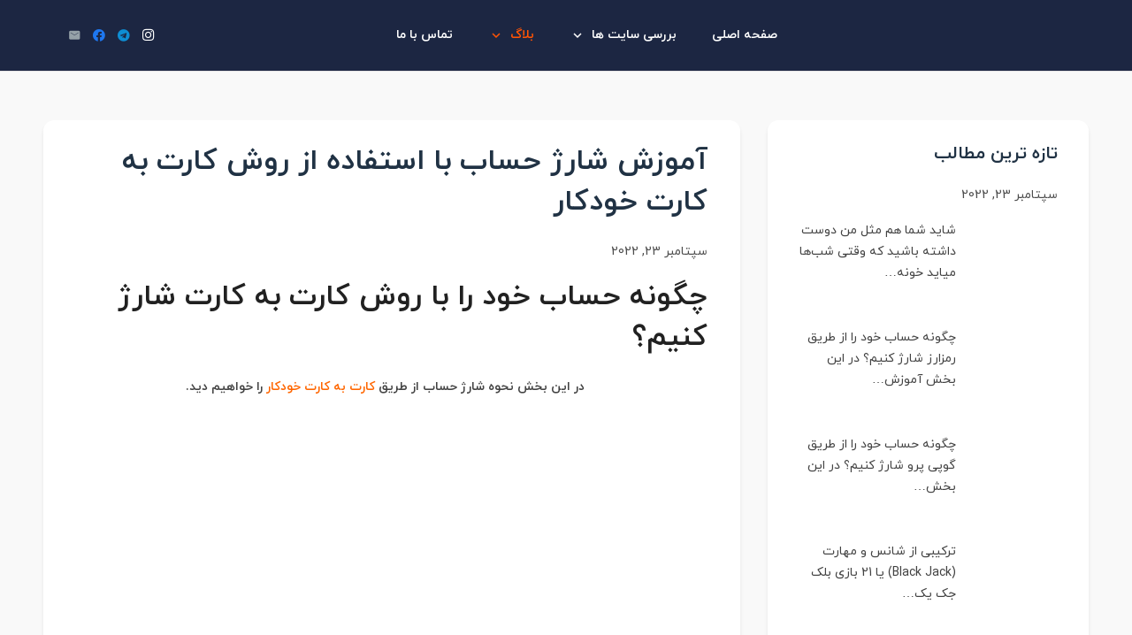

--- FILE ---
content_type: text/html; charset=UTF-8
request_url: https://www.top4bet.com/card-to-card/
body_size: 186424
content:
<!DOCTYPE HTML><html dir="rtl" lang="fa-IR"><head><meta http-equiv="Content-Type" content="text/html;charset=UTF-8"><meta charset="UTF-8"><meta name="robots" content="index, follow, max-image-preview:large, max-snippet:-1, max-video-preview:-1"><style>img:is([sizes="auto" i],[sizes^="auto," i]){contain-intrinsic-size:3000px 1500px}</style><title>آموزش شارژ حساب با استفاده از روش کارت به کارت خودکار - تاپ فور بت - لینک بدون فیلتر سایت وان ایکس بت</title><meta name="description" content="در این بخش آموزش شارژ حساب از طریق کارت به کارت خودکار را خواهیم دید. درسایت تاپ فور بت آدرس بدون فیلتر سایت های شرط بندی را بیابید. "><link rel="canonical" href="https://www.top4bet.com/card-to-card/"><meta property="og:locale" content="fa_IR"><meta property="og:type" content="article"><meta property="og:title" content="آموزش شارژ حساب با استفاده از روش کارت به کارت خودکار"><meta property="og:description" content="در این بخش آموزش شارژ حساب از طریق کارت به کارت خودکار را خواهیم دید. درسایت تاپ فور بت آدرس بدون فیلتر سایت های شرط بندی را بیابید. "><meta property="og:url" content="https://www.top4bet.com/card-to-card/"><meta property="og:site_name" content="تاپ فور بت - لینک بدون فیلتر سایت وان ایکس بت"><meta property="article:published_time" content="2022-09-23T06:04:17+00:00"><meta property="article:modified_time" content="2022-09-23T15:57:21+00:00"><meta property="og:image" content="https://www.top4bet.com/wp-content/uploads/2022/09/card-to-card-1.png"><meta property="og:image:width" content="3840"><meta property="og:image:height" content="2560"><meta property="og:image:type" content="image/png"><meta name="author" content="TOP4BET"><meta name="twitter:card" content="summary_large_image"><meta name="twitter:label1" content="نوشته‌شده بدست"><meta name="twitter:data1" content="TOP4BET"><meta name="twitter:label2" content="زمان تقریبی برای خواندن"><meta name="twitter:data2" content="1 دقیقه"><script type="application/ld+json" class="yoast-schema-graph">{"@context":"https://schema.org","@graph":[{"@type":"WebPage","@id":"https://www.top4bet.com/card-to-card/","url":"https://www.top4bet.com/card-to-card/","name":"آموزش شارژ حساب با استفاده از روش کارت به کارت خودکار - تاپ فور بت - لینک بدون فیلتر سایت وان ایکس بت","isPartOf":{"@id":"https://www.top4bet.com/#website"},"primaryImageOfPage":{"@id":"https://www.top4bet.com/card-to-card/#primaryimage"},"image":{"@id":"https://www.top4bet.com/card-to-card/#primaryimage"},"thumbnailUrl":"https://www.top4bet.com/wp-content/uploads/2022/09/card-to-card-1.png","datePublished":"2022-09-23T06:04:17+00:00","dateModified":"2022-09-23T15:57:21+00:00","author":{"@id":"https://www.top4bet.com/#/schema/person/7083710ace85f8529442fd03803140cf"},"description":"در این بخش آموزش شارژ حساب از طریق کارت به کارت خودکار را خواهیم دید. درسایت تاپ فور بت آدرس بدون فیلتر سایت های شرط بندی را بیابید. ","breadcrumb":{"@id":"https://www.top4bet.com/card-to-card/#breadcrumb"},"inLanguage":"fa-IR","potentialAction":[{"@type":"ReadAction","target":["https://www.top4bet.com/card-to-card/"]}]},{"@type":"ImageObject","inLanguage":"fa-IR","@id":"https://www.top4bet.com/card-to-card/#primaryimage","url":"https://www.top4bet.com/wp-content/uploads/2022/09/card-to-card-1.png","contentUrl":"https://www.top4bet.com/wp-content/uploads/2022/09/card-to-card-1.png","width":3840,"height":2560,"caption":"card to card"},{"@type":"BreadcrumbList","@id":"https://www.top4bet.com/card-to-card/#breadcrumb","itemListElement":[{"@type":"ListItem","position":1,"name":"Home","item":"https://www.top4bet.com/"},{"@type":"ListItem","position":2,"name":"آموزش شارژ حساب با استفاده از روش کارت به کارت خودکار"}]},{"@type":"WebSite","@id":"https://www.top4bet.com/#website","url":"https://www.top4bet.com/","name":"تاپ فور بت - لینک بدون فیلتر سایت وان ایکس بت","description":"معرفی سایت های برتر شرط بندی و آدرس جدید آنها","potentialAction":[{"@type":"SearchAction","target":{"@type":"EntryPoint","urlTemplate":"https://www.top4bet.com/?s={search_term_string}"},"query-input":{"@type":"PropertyValueSpecification","valueRequired":true,"valueName":"search_term_string"}}],"inLanguage":"fa-IR"},{"@type":"Person","@id":"https://www.top4bet.com/#/schema/person/7083710ace85f8529442fd03803140cf","name":"TOP4BET","image":{"@type":"ImageObject","inLanguage":"fa-IR","@id":"https://www.top4bet.com/#/schema/person/image/","url":"https://secure.gravatar.com/avatar/309affc5ec3a90354be6d9f27dd161f9f8d479b24c0aad51e90ef37c30991c68?s=96&d=mm&r=g","contentUrl":"https://secure.gravatar.com/avatar/309affc5ec3a90354be6d9f27dd161f9f8d479b24c0aad51e90ef37c30991c68?s=96&d=mm&r=g","caption":"TOP4BET"},"url":"https://www.top4bet.com/author/rza_s/"}]}</script><link rel="dns-prefetch" href="//fonts.googleapis.com"><link rel="alternate" type="application/rss+xml" title="تاپ فور بت - لینک بدون فیلتر سایت وان ایکس بت » خوراک" href="https://www.top4bet.com/feed/"><link rel="alternate" type="application/rss+xml" title="تاپ فور بت - لینک بدون فیلتر سایت وان ایکس بت » خوراک دیدگاه‌ها" href="https://www.top4bet.com/comments/feed/"><style type="text/css" id="cc-styles">*{box-sizing:border-box}ul{box-sizing:border-box;list-style:none;margin:0;padding:0;margin:0 0 1.5rem;list-style-type:disc;margin-left:2.5rem;margin-left:0;margin-right:2.5rem}html{-webkit-text-size-adjust:100%}body{margin:0;overflow-x:hidden;-webkit-tap-highlight-color:var(--color-content-primary-faded);direction:rtl;unicode-bidi:embed}a{text-decoration:none;background:none;transition-property:background,box-shadow,border,color,opacity,transform;transition-duration:0.3s;-webkit-text-decoration-skip:objects;color:var(--color-content-link)}strong{font-weight:bold}small{font-size:80%}img{height:auto;max-width:100%}figure{margin:0}textarea{vertical-align:top;text-transform:none;color:inherit;font:inherit;border:none;margin:0;overflow:auto;height:8rem;min-height:3rem;resize:vertical;outline:none!important;-webkit-appearance:none;width:100%;font-size:var(--inputs-font-size);border:var(--inputs-border-width,0px) solid transparent;background:none;transition:all 0.2s;padding:calc(var(--inputs-height)/2 + var(--inputs-border-width,0px) - 0.7em) var(--inputs-padding);text-align:right}input{vertical-align:top;text-transform:none;color:inherit;font:inherit;border:none;margin:0;text-align:right}button{vertical-align:top;text-transform:none;color:inherit;font:inherit;border:none;margin:0;overflow:visible;-webkit-appearance:button;cursor:pointer}label{cursor:pointer}h3{font-family:inherit;line-height:1.4;margin:0;padding-top:1.5rem;color:var(--color-content-heading)}h2{font-family:inherit;line-height:1.4;margin:0;padding-top:1.5rem;color:var(--color-content-heading)}h5{font-family:inherit;line-height:1.4;margin:0;padding-top:1.5rem;color:var(--color-content-heading)}p{margin:0 0 1.5rem}li{margin:0 0 0.5rem}li>ul{margin-bottom:0.5rem;margin-top:0.5rem}:root{--wp--preset--font-size--normal:16px;--wp--preset--font-size--huge:42px}.aligncenter{clear:both;clear:both;display:block;margin-left:auto;margin-right:auto}[type='submit']{overflow:visible;-webkit-appearance:button;cursor:pointer}.hidden{display:none!important}.align_left{text-align:left}.align_right{text-align:right}.align_center{text-align:center}.l-canvas{margin:0 auto;width:100%;flex-grow:1;background:var(--color-content-bg-grad);color:var(--color-content-text)}.l-footer{overflow:hidden;margin:0 auto;width:100%;background:var(--color-content-bg-grad);color:var(--color-content-text)}.l-subheader{padding-left:2.5rem;padding-right:2.5rem}.l-section{padding-left:2.5rem;padding-right:2.5rem;position:relative;margin:0 auto}.l-section-overlay{position:absolute;top:0;left:0;right:0;bottom:0}.l-section-h{position:relative;margin:0 auto;width:100%}.fas{display:inline-block;line-height:1;font-family:'fontawesome';font-weight:400;font-style:normal;font-variant:normal;text-rendering:auto;-moz-osx-font-smoothing:grayscale;-webkit-font-smoothing:antialiased;-moz-osx-font-smoothing:grayscale;-webkit-font-smoothing:antialiased;display:inline-block;font-style:normal;font-variant:normal;text-rendering:auto;line-height:1}.fab{display:inline-block;line-height:1;font-family:'fontawesome';font-weight:400;font-style:normal;font-variant:normal;text-rendering:auto;-moz-osx-font-smoothing:grayscale;-webkit-font-smoothing:antialiased;-moz-osx-font-smoothing:grayscale;-webkit-font-smoothing:antialiased;display:inline-block;font-style:normal;font-variant:normal;text-rendering:auto;line-height:1}.g-preloader{display:inline-block;vertical-align:top;position:relative;font-size:2.5rem;width:1em;height:1em;color:var(--color-content-primary)}.w-toplink{position:fixed!important;z-index:99;bottom:0;transform:translate3d(0,5rem,0)!important;margin:15px}.vc_icon_element-icon{transform:translate(-50%,-50%)}.vc_icon_element-align-left{display:inline-block;vertical-align:top}.w-btn{display:inline-block;vertical-align:top;text-align:center;line-height:1.2;position:relative;transition-property:background,border,box-shadow,color,opacity,transform;transition-duration:0.3s;-webkit-tap-highlight-color:rgba(0,0,0,0);padding:0.8em 1.8em}.vc_column_container{display:flex;flex-direction:column;position:relative;border-color:var(--color-content-border);width:100%;padding-left:0;padding-right:0}.w-form-row{position:relative;width:100%;padding-left:calc(var(--fields-gap,1rem) / 2);padding-right:calc(var(--fields-gap,1rem) / 2)}.w-form-row-field{position:relative}.w-form-row-state{font-size:0.9em;height:0;opacity:0;transition-property:height,padding,opacity;transition-duration:0.3s}.w-grid{clear:both}.w-grid-item{flex-shrink:0}.w-grid-item-h{position:relative;height:100%}.w-grid-preloader{position:relative;height:0;width:100%;overflow:hidden}.l-subheader-cell{display:flex;align-items:center;flex-grow:1}.w-hwrapper{display:flex;align-items:center}.w-image-h{display:block;border-radius:inherit;border-color:inherit!important;color:inherit!important}.wp-caption{line-height:0;margin:0 0 1.5rem;max-width:100%;position:relative}.wp-caption-text{display:block;font-size:0.85rem;line-height:1.6;margin:0.5rem 0 0}.w-nav-list{list-style:none;margin:0}.w-nav-anchor{display:block;overflow:hidden;position:relative;outline:none!important}.w-nav-arrow{display:none;vertical-align:top;font-weight:normal;line-height:inherit;text-transform:none;text-align:center}.w-nav-control{display:none;line-height:50px;height:50px;padding:0 0.8rem;color:inherit}.w-nav-icon{display:inline-block;vertical-align:top;font-size:20px;position:relative;height:inherit;width:1em}.w-nav-close{display:none;position:absolute;top:0;right:0;text-align:center;font-size:3rem;line-height:2;width:2em;cursor:pointer;opacity:0.5;transition:color 0.3s,opacity 0.3s}.w-separator{clear:both;overflow:hidden;line-height:0;height:1.5rem}.w-socials-list{margin:calc(var(--gap,0) * -1)}.w-socials-item{display:inline-block;vertical-align:top;position:relative;padding:var(--gap,0)}.w-socials-item-link{display:block;text-align:center;position:relative;overflow:hidden;line-height:2.5em;width:2.5em;border:none!important;border-radius:inherit;z-index:0}.w-socials-item-link-hover{display:none;position:absolute;top:0;left:0;right:0;bottom:0;background:var(--color-content-primary-grad)}.w-socials-item-popup{display:none;position:absolute;left:50%;bottom:100%;text-align:center;white-space:nowrap;z-index:90;font-size:0.9rem;line-height:2.4rem;padding:0 1rem;margin-bottom:7px;border-radius:0.25rem;background:#222;color:#fff;opacity:0;visibility:hidden;transform:translate3d(-50%,-1em,0);transition:opacity 0.2s cubic-bezier(.78,.13,.15,.86) 0.3s,transform 0.2s cubic-bezier(.78,.13,.15,.86) 0.3s}.w-text{padding:0}.w-vwrapper{display:flex;flex-direction:column}.vc_row{margin-left:-15px;margin-right:-15px}.vc_col-sm-3{position:relative;min-height:1px;padding-left:15px;padding-right:15px;-webkit-box-sizing:border-box;-moz-box-sizing:border-box;box-sizing:border-box}.vc_col-sm-4{position:relative;min-height:1px;padding-left:15px;padding-right:15px;-webkit-box-sizing:border-box;-moz-box-sizing:border-box;box-sizing:border-box}.vc_col-sm-6{position:relative;min-height:1px;padding-left:15px;padding-right:15px;-webkit-box-sizing:border-box;-moz-box-sizing:border-box;box-sizing:border-box}.vc_col-sm-12{position:relative;min-height:1px;padding-left:15px;padding-right:15px;-webkit-box-sizing:border-box;-moz-box-sizing:border-box;box-sizing:border-box}.vc_col-sm-8{position:relative;min-height:1px;padding-left:15px;padding-right:15px;-webkit-box-sizing:border-box;-moz-box-sizing:border-box;box-sizing:border-box}.vc_icon_element{line-height:0;font-size:14px;margin-bottom:35px}.vc-material{font-family:vc_material!important;speak:none;font-style:normal;font-weight:400;font-variant:normal;text-transform:none;line-height:1;-webkit-font-smoothing:antialiased;-moz-osx-font-smoothing:grayscale}input:not([type='submit']){outline:none!important;width:100%;font-size:var(--inputs-font-size);border:var(--inputs-border-width,0px) solid transparent;background:none;transition:all 0.2s;min-height:var(--inputs-height);line-height:var(--inputs-height);padding:0 var(--inputs-padding)}input[type='text']{-webkit-appearance:none}input[type='email']{-webkit-appearance:none}h5:first-child{padding-top:0}h3:first-child{padding-top:0}h2:first-child{padding-top:0}ul:last-child{margin-bottom:0}li:last-child{margin-bottom:0}p:last-child{margin-bottom:0}h5:last-child{margin-bottom:0}.has_text_color h5{color:inherit}button[type='submit']{display:inline-block;vertical-align:top;text-align:center;line-height:1.2;position:relative;transition-property:background,border,box-shadow,color,opacity,transform;transition-duration:0.3s;-webkit-tap-highlight-color:rgba(0,0,0,0)}.comment-reply-title small{display:inline-block;font-size:0.8em;font-weight:normal;margin-left:0.3em;margin-left:0;margin-right:.3rem}.l-header a{color:inherit}.w-image img{vertical-align:top;border-radius:inherit}.w-nav-icon>div{content:'';display:block;position:absolute;height:0;width:inherit;border-bottom:0.15em solid;top:50%;transform:translateY(-50%);transition:transform 0.15s cubic-bezier(0,1,.8,1)}.w-socials-item-link i{display:block;line-height:inherit;position:relative}.l-section.height_medium{padding-top:4rem;padding-bottom:4rem}.w-toplink.pos_right{right:0}.g-cols.wpb_row{margin-bottom:0}.g-cols.via_flex{display:flex;flex-wrap:wrap}.w-comments .comment-notes{margin-bottom:1em}.w-comments .comment-reply-title{margin-bottom:1em}.w-comments .form-submit{margin-bottom:0}.comment-form .w-form-row{padding:0;line-height:1.4;margin-bottom:1em}.w-grid-preloader .g-preloader{position:absolute;top:50%;left:50%;transform:translate(-50%,-50%)}.w-grid-item .w-hwrapper{position:relative;z-index:1}.w-grid-item .w-vwrapper{position:relative;z-index:1}.l-subheader-cell.at_left{justify-content:flex-start}.l-subheader-cell.at_center{justify-content:center}.l-subheader-cell.at_center>*{margin-left:0.7rem;margin-right:0.7rem}.l-subheader-cell.at_right{justify-content:flex-end}.l-subheader-cell:empty{display:none}.w-hwrapper.align_center{justify-content:center}.w-hwrapper.align_center>*{margin-left:calc(var(--hwrapper-gap,1.2rem) / 2);margin-right:calc(var(--hwrapper-gap,1.2rem) / 2)}.w-hwrapper:not(.align_center)>*{margin-left:var(--hwrapper-gap,1.2rem);margin-right:var(--hwrapper-gap,1.2rem)}.w-hwrapper.valign_top{align-items:flex-start}.l-header .w-image{flex-shrink:0;transition:height 0.3s}.l-header .w-image-h{height:inherit}.w-image-h[href]{position:relative}.l-subheader-cell .w-nav{margin-left:0;margin-right:0}.w-nav-list:not(.level_1){display:none}.w-nav .menu-item{display:block;position:relative;margin:0}.w-nav-anchor:not(.w-btn){border:none!important}.w-post-elm.has_width{flex-shrink:0}.w-post-elm.has_ratio{position:relative;width:100%}.w-post-elm.post_date{display:inline-block;vertical-align:top}.w-post-elm.post_image{overflow:hidden;position:relative}.w-post-elm.post_title{padding:0}.w-separator:not(.with_content){position:relative}.l-header .w-socials{line-height:2}.l-header .w-socials-item-link{line-height:2em;width:2em}.w-vwrapper>*:not(:last-child){margin-bottom:var(--vwrapper-gap,0.7rem)}.wpb_text_column:last-child{margin-bottom:0}.vc_column_container>.vc_column-inner{box-sizing:border-box;padding-left:15px;padding-right:15px;width:100%}.vc_icon_element.vc_icon_element-outer{box-sizing:border-box;text-align:center}.l-header .w-image img{display:block;height:inherit;width:auto}.w-post-elm:not(.type_icon)>i{vertical-align:top;line-height:inherit;margin-right:0.4em;margin-left:.4em;margin-right:0}.w-post-elm.has_ratio img{position:absolute!important;top:0;left:0;right:0;height:100%;width:100%;object-fit:cover}.w-post-elm.post_image img{vertical-align:top}.wpb_text_column p:last-child{margin-bottom:0}.g-cols.via_flex.type_default{margin:0 -1.5rem}.vc_column-inner.type_sticky>.wpb_wrapper{top:4rem}.w-image:not([class*='style_phone']) .w-image-h{background:inherit}.w-separator.size_medium:empty{height:3rem}.w-socials-item.email .w-socials-item-link-hover{background:#96a2a8}.w-socials-item.facebook .w-socials-item-link-hover{background:#1e77f0}.w-socials-item.instagram .w-socials-item-link-hover{background:#a17357;background:radial-gradient(circle farthest-corner at 35% 100%,#fec564,transparent 50%),radial-gradient(circle farthest-corner at 10% 140%,#feda7e,transparent 50%),radial-gradient(ellipse farthest-corner at 0 -25%,#5258cf,transparent 50%),radial-gradient(ellipse farthest-corner at 20% -50%,#5258cf,transparent 50%),radial-gradient(ellipse farthest-corner at 100% 0,#893dc2,transparent 50%),radial-gradient(ellipse farthest-corner at 60% -20%,#893dc2,transparent 50%),radial-gradient(ellipse farthest-corner at 100% 100%,#d9317a,transparent),linear-gradient(#6559ca,#bc318f 30%,#e42e66 50%,#fa5332 70%,#ffdc80 100%)}.w-socials-item.telegram .w-socials-item-link-hover{background:#0e8ed4}.vc_icon_element.vc_icon_element-outer.vc_icon_element-align-left{text-align:left}.vc_icon_element.vc_icon_element-outer .vc_icon_element-inner{text-align:center;display:inline-block;border:2px solid transparent;width:4em;height:4em;box-sizing:content-box;position:relative}.g-cols.via_flex>div>.vc_column-inner{display:flex;flex-direction:column;flex-grow:1;position:relative;border-color:inherit}body:not(.rtl) .w-hwrapper.align_none>*{margin-left:0}.w-post-elm.post_image.has_height img{height:100%;object-fit:cover}.w-socials-item.instagram .w-socials-item-link i{font-size:1.1em}.w-nav.type_desktop .w-nav-list:not(.level_1){box-shadow:var(--box-shadow)}.w-nav.type_desktop .w-nav-list.level_2{text-align:left;position:absolute;left:0;z-index:120;min-width:12rem;text-align:right;right:0;left:auto}.w-nav.type_desktop .w-nav-list.level_3{position:absolute;left:100%;top:0;z-index:121;min-width:12rem;left:auto;right:100%}.w-nav.type_desktop .w-nav-anchor.level_1{z-index:1}.w-nav.type_desktop .w-nav-anchor:not(.level_1){line-height:1.5em;padding:0.6em 20px;white-space:nowrap;transition:none}.w-nav.type_desktop .hover_underline .w-nav-title{position:relative}.vc_icon_element.vc_icon_element-outer .vc_icon_element-inner .vc_icon_element-icon{font-size:2.15em;font-style:normal;line-height:1!important;font-size-adjust:none;font-stretch:normal;-webkit-font-feature-settings:normal;font-feature-settings:normal;-webkit-font-language-override:normal;font-language-override:normal;-webkit-font-kerning:auto;font-kerning:auto;font-synthesis:weight style;font-variant:normal;text-rendering:auto;display:inline-block;position:absolute;top:50%;left:50%;-webkit-transform:translate(-50%,-50%);-ms-transform:translate(-50%,-50%);-o-transform:translate(-50%,-50%);transform:translate(-50%,-50%)}.vc_icon_element.vc_icon_element-outer .vc_icon_element-inner.vc_icon_element-size-sm{max-width:100%!important;line-height:1.6em!important}.g-cols.via_flex.type_default>div>.vc_column-inner{padding-left:1.5rem;padding-right:1.5rem}body:not(.rtl) .w-hwrapper.align_none>*:last-child{margin-right:0}.w-nav.type_desktop.dropdown_height .w-nav-list:not(.level_1){display:block;transform-origin:50% 0;transform:scaleY(0) translateZ(0);opacity:0;transition:transform 0.3s,opacity 0.3s}.w-socials.color_brand .w-socials-item.email .w-socials-item-link{color:#96a2a8}.w-socials.color_brand .w-socials-item.facebook .w-socials-item-link{color:#1e77f0}.w-socials.color_brand .w-socials-item.instagram .w-socials-item-link{color:inherit}.w-socials.color_brand .w-socials-item.telegram .w-socials-item-link{color:#0e8ed4}.vc_icon_element.vc_icon_element-outer .vc_icon_element-inner.vc_icon_element-size-sm .vc_icon_element-icon{font-size:1.6em!important}.vc_icon_element.vc_icon_element-outer .vc_icon_element-inner.vc_icon_element-color-white .vc_icon_element-icon{color:#fff}.w-nav.type_desktop .menu-item-has-children>.w-nav-anchor:not(.level_1) .w-nav-arrow{display:block;position:absolute;top:0;right:0;line-height:2.7em;width:2em;left:0;right:auto}.w-nav.type_desktop .menu-item-has-children>.w-nav-anchor:not(.level_1) .w-nav-title{padding-right:2em;padding-left:2em;padding-right:0}@media screen and (min-width:1025px){body:not(.us_iframe){display:flex;flex-direction:column;min-height:100vh}}@media (max-width:1024px){.l-section.height_medium{padding-top:2.5rem;padding-bottom:2.5rem}}@media screen and (max-width:900px){.l-subheader{padding-left:1rem!important;padding-right:1rem!important}}@media screen and (max-width:600px){p{margin-bottom:1rem}h2{padding-top:1rem}h3{padding-top:1rem}h5{padding-top:1rem}.w-toplink{margin:10px!important}.w-header-show{margin:10px!important}.l-subheader{padding-left:1.5rem;padding-right:1.5rem}.l-section{padding-left:1.5rem;padding-right:1.5rem}.l-section.height_medium{padding-top:1.5rem;padding-bottom:1.5rem}.l-main .aligncenter{max-width:100%!important}}@media screen and (max-width:600px){.w-form-row{width:100%!important}}@media screen and (max-width:767px){.w-nav-close{font-size:2rem}}@media screen and (max-width:480px){.w-nav-anchor.level_2{white-space:normal}.w-nav-anchor.level_3{white-space:normal}}@media print{*{box-shadow:none!important;text-shadow:none!important;animation:none!important;background:none!important;border-color:#000!important;color:#000!important;opacity:1!important}textarea{border:1px solid!important}input{border:1px solid!important}.w-form-row-state{display:none!important}.g-preloader{display:none!important}.l-footer{display:none!important}.w-toplink{display:none!important}.l-header{display:none!important}.l-main{margin:0!important;padding:0!important;height:auto!important;min-height:0!important}.l-section{margin:0!important;padding:0!important;height:auto!important;min-height:0!important}.vc_column-inner{position:static!important;display:block!important}.vc_column_container{display:block!important}.g-cols{display:block!important}.w-grid-list{display:block!important;height:auto!important}.w-grid-item{position:static!important;transform:none!important;page-break-inside:avoid}.w-image{display:block;line-height:inherit}.w-separator{height:5mm!important}a[href^='http']{text-decoration:underline!important}button[type='submit']{border:2px solid!important;color:inherit!important}}@media (max-width:1024px){.w-separator.size_medium:empty{height:calc(0.6rem + 2vw)}}@media (min-width:768px){.vc_col-sm-12{float:left;width:100%}.vc_col-sm-3{float:left;width:25%}.vc_col-sm-4{float:left;width:33.33333333%}.vc_col-sm-6{float:left;width:50%}.vc_col-sm-8{float:left;width:66.66666667%}}</style><link rel="alternate" type="application/rss+xml" title="تاپ فور بت - لینک بدون فیلتر سایت وان ایکس بت » آموزش شارژ حساب با استفاده از روش کارت به کارت خودکار خوراک دیدگاه‌ها" href="https://www.top4bet.com/card-to-card/feed/"><meta name="viewport" content="width=device-width, initial-scale=1"><meta name="SKYPE_TOOLBAR" content="SKYPE_TOOLBAR_PARSER_COMPATIBLE"><meta property="og:title" content="آموزش شارژ حساب با استفاده از روش کارت به کارت خودکار - تاپ فور بت - لینک بدون فیلتر سایت وان ایکس بت"><meta property="og:url" content="https://www.top4bet.com/card-to-card/"><meta property="og:locale" content="fa_IR"><meta property="og:site_name" content="تاپ فور بت - لینک بدون فیلتر سایت وان ایکس بت"><meta property="og:type" content="article"><meta property="og:image" content="https://www.top4bet.com/wp-content/uploads/2022/09/card-to-card-1-1024x683.png" itemprop="image"><script type="cwvpsbdelayedscript">
window._wpemojiSettings = {"baseUrl":"https:\/\/s.w.org\/images\/core\/emoji\/16.0.1\/72x72\/","ext":".png","svgUrl":"https:\/\/s.w.org\/images\/core\/emoji\/16.0.1\/svg\/","svgExt":".svg","source":{"concatemoji":"https:\/\/www.top4bet.com\/wp-includes\/js\/wp-emoji-release.min.js?ver=6.8.3&time=1769909478"}};

!function(s,n){var o,i,e;function c(e){try{var t={supportTests:e,timestamp:(new Date).valueOf()};sessionStorage.setItem(o,JSON.stringify(t))}catch(e){}}function p(e,t,n){e.clearRect(0,0,e.canvas.width,e.canvas.height),e.fillText(t,0,0);var t=new Uint32Array(e.getImageData(0,0,e.canvas.width,e.canvas.height).data),a=(e.clearRect(0,0,e.canvas.width,e.canvas.height),e.fillText(n,0,0),new Uint32Array(e.getImageData(0,0,e.canvas.width,e.canvas.height).data));return t.every(function(e,t){return e===a[t]})}function u(e,t){e.clearRect(0,0,e.canvas.width,e.canvas.height),e.fillText(t,0,0);for(var n=e.getImageData(16,16,1,1),a=0;a<n.data.length;a++)if(0!==n.data[a])return!1;return!0}function f(e,t,n,a){switch(t){case"flag":return n(e,"\ud83c\udff3\ufe0f\u200d\u26a7\ufe0f","\ud83c\udff3\ufe0f\u200b\u26a7\ufe0f")?!1:!n(e,"\ud83c\udde8\ud83c\uddf6","\ud83c\udde8\u200b\ud83c\uddf6")&&!n(e,"\ud83c\udff4\udb40\udc67\udb40\udc62\udb40\udc65\udb40\udc6e\udb40\udc67\udb40\udc7f","\ud83c\udff4\u200b\udb40\udc67\u200b\udb40\udc62\u200b\udb40\udc65\u200b\udb40\udc6e\u200b\udb40\udc67\u200b\udb40\udc7f");case"emoji":return!a(e,"\ud83e\udedf")}return!1}function g(e,t,n,a){var r="undefined"!=typeof WorkerGlobalScope&&self instanceof WorkerGlobalScope?new OffscreenCanvas(300,150):s.createElement("canvas"),o=r.getContext("2d",{willReadFrequently:!0}),i=(o.textBaseline="top",o.font="600 32px Arial",{});return e.forEach(function(e){i[e]=t(o,e,n,a)}),i}function t(e){var t=s.createElement("script");t.src=e,t.defer=!0,s.head.appendChild(t)}"undefined"!=typeof Promise&&(o="wpEmojiSettingsSupports",i=["flag","emoji"],n.supports={everything:!0,everythingExceptFlag:!0},e=new Promise(function(e){s.addEventListener("DOMContentLoaded",e,{once:!0})}),new Promise(function(t){var n=function(){try{var e=JSON.parse(sessionStorage.getItem(o));if("object"==typeof e&&"number"==typeof e.timestamp&&(new Date).valueOf()<e.timestamp+604800&&"object"==typeof e.supportTests)return e.supportTests}catch(e){}return null}();if(!n){if("undefined"!=typeof Worker&&"undefined"!=typeof OffscreenCanvas&&"undefined"!=typeof URL&&URL.createObjectURL&&"undefined"!=typeof Blob)try{var e="postMessage("+g.toString()+"("+[JSON.stringify(i),f.toString(),p.toString(),u.toString()].join(",")+"));",a=new Blob([e],{type:"text/javascript"}),r=new Worker(URL.createObjectURL(a),{name:"wpTestEmojiSupports"});return void(r.onmessage=function(e){c(n=e.data),r.terminate(),t(n)})}catch(e){}c(n=g(i,f,p,u))}t(n)}).then(function(e){for(var t in e)n.supports[t]=e[t],n.supports.everything=n.supports.everything&&n.supports[t],"flag"!==t&&(n.supports.everythingExceptFlag=n.supports.everythingExceptFlag&&n.supports[t]);n.supports.everythingExceptFlag=n.supports.everythingExceptFlag&&!n.supports.flag,n.DOMReady=!1,n.readyCallback=function(){n.DOMReady=!0}}).then(function(){return e}).then(function(){var e;n.supports.everything||(n.readyCallback(),(e=n.source||{}).concatemoji?t(e.concatemoji):e.wpemoji&&e.twemoji&&(t(e.twemoji),t(e.wpemoji)))}))}((window,document),window._wpemojiSettings);
</script><link rel="cwvpsbdelayedstyle" id="litespeed-cache-dummy-css" href="https://www.top4bet.com/wp-content/plugins/litespeed-cache/assets/css/litespeed-dummy.css" media="all" data-cwvpsb-rel="stylesheet" defer><link rel="cwvpsbdelayedstyle" id="simple_tooltips_style-css" href="https://www.top4bet.com/wp-content/plugins/simple-tooltips/zebra_tooltips.css" media="all" data-cwvpsb-rel="stylesheet" defer><style id="wp-emoji-styles-inline-css">img.wp-smiley,img.emoji{display:inline !important;border:none !important;box-shadow:none !important;height:1em !important;width:1em !important;margin:0 0.07em !important;vertical-align:-0.1em !important;background:none !important;padding:0 !important}</style><link rel="cwvpsbdelayedstyle" id="wp-block-library-rtl-css" href="https://www.top4bet.com/wp-includes/css/dist/block-library/style-rtl.min.css" media="all" data-cwvpsb-rel="stylesheet" defer><style id="classic-theme-styles-inline-css">.wp-block-button__link{color:#fff;background-color:#32373c;border-radius:9999px;box-shadow:none;text-decoration:none;padding:calc(.667em + 2px) calc(1.333em + 2px);font-size:1.125em}.wp-block-file__button{background:#32373c;color:#fff;text-decoration:none}</style><style id="ctc-term-title-style-inline-css">.ctc-block-controls-dropdown .components-base-control__field{margin:0 !important}</style><style id="ctc-copy-button-style-inline-css">.wp-block-ctc-copy-button{font-size:14px;line-height:normal;padding:8px 16px;border-width:1px;border-style:solid;border-color:inherit;border-radius:4px;cursor:pointer;display:inline-block}.ctc-copy-button-textarea{display:none !important}</style><style id="ctc-copy-icon-style-inline-css">.wp-block-ctc-copy-icon .ctc-block-copy-icon{background:rgba(0,0,0,0);padding:0;margin:0;position:relative;cursor:pointer}.wp-block-ctc-copy-icon .ctc-block-copy-icon .check-icon{display:none}.wp-block-ctc-copy-icon .ctc-block-copy-icon svg{height:1em;width:1em}.wp-block-ctc-copy-icon .ctc-block-copy-icon::after{position:absolute;content:attr(aria-label);padding:.5em .75em;right:100%;color:#fff;background:#24292f;font-size:11px;border-radius:6px;line-height:1;right:100%;bottom:50%;margin-right:6px;-webkit-transform:translateY(50%);transform:translateY(50%)}.wp-block-ctc-copy-icon .ctc-block-copy-icon::before{content:"";top:50%;bottom:50%;left:-7px;margin-top:-6px;border:6px solid rgba(0,0,0,0);border-left-color:#24292f;position:absolute}.wp-block-ctc-copy-icon .ctc-block-copy-icon::after,.wp-block-ctc-copy-icon .ctc-block-copy-icon::before{opacity:0;visibility:hidden;-webkit-transition:opacity .2s ease-in-out,visibility .2s ease-in-out;transition:opacity .2s ease-in-out,visibility .2s ease-in-out}.wp-block-ctc-copy-icon .ctc-block-copy-icon.copied::after,.wp-block-ctc-copy-icon .ctc-block-copy-icon.copied::before{opacity:1;visibility:visible;-webkit-transition:opacity .2s ease-in-out,visibility .2s ease-in-out;transition:opacity .2s ease-in-out,visibility .2s ease-in-out}.wp-block-ctc-copy-icon .ctc-block-copy-icon.copied .check-icon{display:inline-block}.wp-block-ctc-copy-icon .ctc-block-copy-icon.copied .copy-icon{display:none !important}.ctc-copy-icon-textarea{display:none !important}</style><style id="ctc-social-share-style-inline-css">.wp-block-ctc-social-share{display:-webkit-box;display:-ms-flexbox;display:flex;-webkit-box-align:center;-ms-flex-align:center;align-items:center;gap:8px}.wp-block-ctc-social-share svg{height:16px;width:16px}.wp-block-ctc-social-share a{display:-webkit-inline-box;display:-ms-inline-flexbox;display:inline-flex}.wp-block-ctc-social-share a:focus{outline:none}</style><style id="global-styles-inline-css">:root{--wp--preset--aspect-ratio--square:1;--wp--preset--aspect-ratio--4-3:4/3;--wp--preset--aspect-ratio--3-4:3/4;--wp--preset--aspect-ratio--3-2:3/2;--wp--preset--aspect-ratio--2-3:2/3;--wp--preset--aspect-ratio--16-9:16/9;--wp--preset--aspect-ratio--9-16:9/16;--wp--preset--color--black:#000000;--wp--preset--color--cyan-bluish-gray:#abb8c3;--wp--preset--color--white:#ffffff;--wp--preset--color--pale-pink:#f78da7;--wp--preset--color--vivid-red:#cf2e2e;--wp--preset--color--luminous-vivid-orange:#ff6900;--wp--preset--color--luminous-vivid-amber:#fcb900;--wp--preset--color--light-green-cyan:#7bdcb5;--wp--preset--color--vivid-green-cyan:#00d084;--wp--preset--color--pale-cyan-blue:#8ed1fc;--wp--preset--color--vivid-cyan-blue:#0693e3;--wp--preset--color--vivid-purple:#9b51e0;--wp--preset--gradient--vivid-cyan-blue-to-vivid-purple:linear-gradient(135deg,rgba(6,147,227,1) 0%,rgb(155,81,224) 100%);--wp--preset--gradient--light-green-cyan-to-vivid-green-cyan:linear-gradient(135deg,rgb(122,220,180) 0%,rgb(0,208,130) 100%);--wp--preset--gradient--luminous-vivid-amber-to-luminous-vivid-orange:linear-gradient(135deg,rgba(252,185,0,1) 0%,rgba(255,105,0,1) 100%);--wp--preset--gradient--luminous-vivid-orange-to-vivid-red:linear-gradient(135deg,rgba(255,105,0,1) 0%,rgb(207,46,46) 100%);--wp--preset--gradient--very-light-gray-to-cyan-bluish-gray:linear-gradient(135deg,rgb(238,238,238) 0%,rgb(169,184,195) 100%);--wp--preset--gradient--cool-to-warm-spectrum:linear-gradient(135deg,rgb(74,234,220) 0%,rgb(151,120,209) 20%,rgb(207,42,186) 40%,rgb(238,44,130) 60%,rgb(251,105,98) 80%,rgb(254,248,76) 100%);--wp--preset--gradient--blush-light-purple:linear-gradient(135deg,rgb(255,206,236) 0%,rgb(152,150,240) 100%);--wp--preset--gradient--blush-bordeaux:linear-gradient(135deg,rgb(254,205,165) 0%,rgb(254,45,45) 50%,rgb(107,0,62) 100%);--wp--preset--gradient--luminous-dusk:linear-gradient(135deg,rgb(255,203,112) 0%,rgb(199,81,192) 50%,rgb(65,88,208) 100%);--wp--preset--gradient--pale-ocean:linear-gradient(135deg,rgb(255,245,203) 0%,rgb(182,227,212) 50%,rgb(51,167,181) 100%);--wp--preset--gradient--electric-grass:linear-gradient(135deg,rgb(202,248,128) 0%,rgb(113,206,126) 100%);--wp--preset--gradient--midnight:linear-gradient(135deg,rgb(2,3,129) 0%,rgb(40,116,252) 100%);--wp--preset--font-size--small:13px;--wp--preset--font-size--medium:20px;--wp--preset--font-size--large:36px;--wp--preset--font-size--x-large:42px;--wp--preset--spacing--20:0.44rem;--wp--preset--spacing--30:0.67rem;--wp--preset--spacing--40:1rem;--wp--preset--spacing--50:1.5rem;--wp--preset--spacing--60:2.25rem;--wp--preset--spacing--70:3.38rem;--wp--preset--spacing--80:5.06rem;--wp--preset--shadow--natural:6px 6px 9px rgba(0,0,0,0.2);--wp--preset--shadow--deep:12px 12px 50px rgba(0,0,0,0.4);--wp--preset--shadow--sharp:6px 6px 0px rgba(0,0,0,0.2);--wp--preset--shadow--outlined:6px 6px 0px -3px rgba(255,255,255,1),6px 6px rgba(0,0,0,1);--wp--preset--shadow--crisp:6px 6px 0px rgba(0,0,0,1)}:where(.is-layout-flex){gap:0.5em}:where(.is-layout-grid){gap:0.5em}body .is-layout-flex{display:flex}.is-layout-flex{flex-wrap:wrap;align-items:center}.is-layout-flex >:is(*,div){margin:0}body .is-layout-grid{display:grid}.is-layout-grid >:is(*,div){margin:0}:where(.wp-block-columns.is-layout-flex){gap:2em}:where(.wp-block-columns.is-layout-grid){gap:2em}:where(.wp-block-post-template.is-layout-flex){gap:1.25em}:where(.wp-block-post-template.is-layout-grid){gap:1.25em}.has-black-color{color:var(--wp--preset--color--black) !important}.has-cyan-bluish-gray-color{color:var(--wp--preset--color--cyan-bluish-gray) !important}.has-white-color{color:var(--wp--preset--color--white) !important}.has-pale-pink-color{color:var(--wp--preset--color--pale-pink) !important}.has-vivid-red-color{color:var(--wp--preset--color--vivid-red) !important}.has-luminous-vivid-orange-color{color:var(--wp--preset--color--luminous-vivid-orange) !important}.has-luminous-vivid-amber-color{color:var(--wp--preset--color--luminous-vivid-amber) !important}.has-light-green-cyan-color{color:var(--wp--preset--color--light-green-cyan) !important}.has-vivid-green-cyan-color{color:var(--wp--preset--color--vivid-green-cyan) !important}.has-pale-cyan-blue-color{color:var(--wp--preset--color--pale-cyan-blue) !important}.has-vivid-cyan-blue-color{color:var(--wp--preset--color--vivid-cyan-blue) !important}.has-vivid-purple-color{color:var(--wp--preset--color--vivid-purple) !important}.has-black-background-color{background-color:var(--wp--preset--color--black) !important}.has-cyan-bluish-gray-background-color{background-color:var(--wp--preset--color--cyan-bluish-gray) !important}.has-white-background-color{background-color:var(--wp--preset--color--white) !important}.has-pale-pink-background-color{background-color:var(--wp--preset--color--pale-pink) !important}.has-vivid-red-background-color{background-color:var(--wp--preset--color--vivid-red) !important}.has-luminous-vivid-orange-background-color{background-color:var(--wp--preset--color--luminous-vivid-orange) !important}.has-luminous-vivid-amber-background-color{background-color:var(--wp--preset--color--luminous-vivid-amber) !important}.has-light-green-cyan-background-color{background-color:var(--wp--preset--color--light-green-cyan) !important}.has-vivid-green-cyan-background-color{background-color:var(--wp--preset--color--vivid-green-cyan) !important}.has-pale-cyan-blue-background-color{background-color:var(--wp--preset--color--pale-cyan-blue) !important}.has-vivid-cyan-blue-background-color{background-color:var(--wp--preset--color--vivid-cyan-blue) !important}.has-vivid-purple-background-color{background-color:var(--wp--preset--color--vivid-purple) !important}.has-black-border-color{border-color:var(--wp--preset--color--black) !important}.has-cyan-bluish-gray-border-color{border-color:var(--wp--preset--color--cyan-bluish-gray) !important}.has-white-border-color{border-color:var(--wp--preset--color--white) !important}.has-pale-pink-border-color{border-color:var(--wp--preset--color--pale-pink) !important}.has-vivid-red-border-color{border-color:var(--wp--preset--color--vivid-red) !important}.has-luminous-vivid-orange-border-color{border-color:var(--wp--preset--color--luminous-vivid-orange) !important}.has-luminous-vivid-amber-border-color{border-color:var(--wp--preset--color--luminous-vivid-amber) !important}.has-light-green-cyan-border-color{border-color:var(--wp--preset--color--light-green-cyan) !important}.has-vivid-green-cyan-border-color{border-color:var(--wp--preset--color--vivid-green-cyan) !important}.has-pale-cyan-blue-border-color{border-color:var(--wp--preset--color--pale-cyan-blue) !important}.has-vivid-cyan-blue-border-color{border-color:var(--wp--preset--color--vivid-cyan-blue) !important}.has-vivid-purple-border-color{border-color:var(--wp--preset--color--vivid-purple) !important}.has-vivid-cyan-blue-to-vivid-purple-gradient-background{background:var(--wp--preset--gradient--vivid-cyan-blue-to-vivid-purple) !important}.has-light-green-cyan-to-vivid-green-cyan-gradient-background{background:var(--wp--preset--gradient--light-green-cyan-to-vivid-green-cyan) !important}.has-luminous-vivid-amber-to-luminous-vivid-orange-gradient-background{background:var(--wp--preset--gradient--luminous-vivid-amber-to-luminous-vivid-orange) !important}.has-luminous-vivid-orange-to-vivid-red-gradient-background{background:var(--wp--preset--gradient--luminous-vivid-orange-to-vivid-red) !important}.has-very-light-gray-to-cyan-bluish-gray-gradient-background{background:var(--wp--preset--gradient--very-light-gray-to-cyan-bluish-gray) !important}.has-cool-to-warm-spectrum-gradient-background{background:var(--wp--preset--gradient--cool-to-warm-spectrum) !important}.has-blush-light-purple-gradient-background{background:var(--wp--preset--gradient--blush-light-purple) !important}.has-blush-bordeaux-gradient-background{background:var(--wp--preset--gradient--blush-bordeaux) !important}.has-luminous-dusk-gradient-background{background:var(--wp--preset--gradient--luminous-dusk) !important}.has-pale-ocean-gradient-background{background:var(--wp--preset--gradient--pale-ocean) !important}.has-electric-grass-gradient-background{background:var(--wp--preset--gradient--electric-grass) !important}.has-midnight-gradient-background{background:var(--wp--preset--gradient--midnight) !important}.has-small-font-size{font-size:var(--wp--preset--font-size--small) !important}.has-medium-font-size{font-size:var(--wp--preset--font-size--medium) !important}.has-large-font-size{font-size:var(--wp--preset--font-size--large) !important}.has-x-large-font-size{font-size:var(--wp--preset--font-size--x-large) !important}:where(.wp-block-post-template.is-layout-flex){gap:1.25em}:where(.wp-block-post-template.is-layout-grid){gap:1.25em}:where(.wp-block-columns.is-layout-flex){gap:2em}:where(.wp-block-columns.is-layout-grid){gap:2em}:root:where(.wp-block-pullquote){font-size:1.5em;line-height:1.6}</style><link rel="cwvpsbdelayedstyle" id="contact-form-7-css" href="https://www.top4bet.com/wp-content/plugins/contact-form-7/includes/css/styles.css" media="all" data-cwvpsb-rel="stylesheet" defer><link rel="cwvpsbdelayedstyle" id="contact-form-7-rtl-css" href="https://www.top4bet.com/wp-content/plugins/contact-form-7/includes/css/styles-rtl.css" media="all" data-cwvpsb-rel="stylesheet" defer><link rel="cwvpsbdelayedstyle" id="copy-the-code-css" href="https://www.top4bet.com/wp-content/plugins/copy-the-code/assets/css/copy-the-code.css" media="all" data-cwvpsb-rel="stylesheet" defer><link rel="cwvpsbdelayedstyle" id="ctc-copy-inline-css" href="https://www.top4bet.com/wp-content/plugins/copy-the-code/assets/css/copy-inline.css" media="all" data-cwvpsb-rel="stylesheet" defer><link rel="cwvpsbdelayedstyle" id="dashicons-css" href="https://www.top4bet.com/wp-includes/css/dashicons.min.css" media="all" data-cwvpsb-rel="stylesheet" defer><link rel="cwvpsbdelayedstyle" id="us-fonts-css" href="https://fonts.googleapis.com/css?display=swap&amp;family=IRANSansWebFaNum_Light%3A400%2C700&amp;ver=6.8.3" media="all" data-cwvpsb-rel="stylesheet" defer><link rel="cwvpsbdelayedstyle" id="us-style-css" href="https://www.top4bet.com/wp-content/themes/Zephyr/css/style.min.css" media="all" data-cwvpsb-rel="stylesheet" defer><link rel="cwvpsbdelayedstyle" id="us-rtl-css" href="https://www.top4bet.com/wp-content/themes/Zephyr/common/css/rtl.min.css" media="all" data-cwvpsb-rel="stylesheet" defer><link rel="cwvpsbdelayedstyle" id="bsf-Defaults-css" href="https://www.top4bet.com/wp-content/uploads/smile_fonts/Defaults/Defaults.css" media="all" data-cwvpsb-rel="stylesheet" defer><link rel="cwvpsbdelayedstyle" id="abzarwp-theme-zephyr-core-fonts-css" href="https://www.top4bet.com/wp-content/plugins/abzarwp-theme-zephyr/assets/fonts/css/fonts.css" media="all" data-cwvpsb-rel="stylesheet" defer><script src="https://www.top4bet.com/wp-includes/js/jquery/jquery.min.js?ver=3.7.1&amp;time=1769909478" id="jquery-core-js" type="cwvpsbdelayedscript" defer></script><script src="https://www.top4bet.com/wp-includes/js/jquery/jquery-migrate.min.js?ver=3.4.1&amp;time=1769909478" id="jquery-migrate-js" type="cwvpsbdelayedscript" defer></script><script src="https://www.top4bet.com/wp-content/plugins/copy-the-code/classes/gutenberg/blocks/copy-button/js/frontend.js?ver=1.0.0&amp;time=1769909478" id="ctc-copy-button-script-2-js" type="cwvpsbdelayedscript" defer></script><script src="https://www.top4bet.com/wp-content/plugins/copy-the-code/classes/gutenberg/blocks/copy-icon/js/frontend.js?ver=1.0.0&amp;time=1769909478" id="ctc-copy-icon-script-2-js" type="cwvpsbdelayedscript" defer></script><script src="https://www.top4bet.com/wp-content/plugins/revslider/public/assets/js/rbtools.min.js?ver=6.5.18&amp;time=1769909478" async id="tp-tools-js" type="cwvpsbdelayedscript" defer></script><script src="https://www.top4bet.com/wp-content/plugins/revslider/public/assets/js/rs6.min.js?ver=6.5.25&amp;time=1769909478" async id="revmin-js" type="cwvpsbdelayedscript" defer></script><script id="cwvpsb_lazyload-js-extra" type="cwvpsbdelayedscript">
var cwvpsb_lazyload = {"type":"lazy"};
</script><script src="https://www.top4bet.com/wp-content/plugins/core-web-vitals-pagespeed-booster/includes/images/lazy-load-public.min.js?ver=1.0.26&amp;time=1769909478" id="cwvpsb_lazyload-js" type="cwvpsbdelayedscript" defer></script><link rel="https://api.w.org/" href="https://www.top4bet.com/wp-json/"><link rel="alternate" title="JSON" type="application/json" href="https://www.top4bet.com/wp-json/wp/v2/posts/13873"><link rel="EditURI" type="application/rsd+xml" title="RSD" href="https://www.top4bet.com/xmlrpc.php?rsd"><meta name="generator" content="WordPress 6.8.3"><link rel="shortlink" href="https://www.top4bet.com/?p=13873"><link rel="alternate" title="oEmbed (JSON)" type="application/json+oembed" href="https://www.top4bet.com/wp-json/oembed/1.0/embed?url=https%3A%2F%2Fwww.top4bet.com%2Fcard-to-card%2F"><link rel="alternate" title="oEmbed (XML)" type="text/xml+oembed" href="https://www.top4bet.com/wp-json/oembed/1.0/embed?url=https%3A%2F%2Fwww.top4bet.com%2Fcard-to-card%2F&amp;format=xml"><script type="application/ld+json">{"@context":"https://schema.org","@type":"Review","itemReviewed":{"@type":"product","name":"آموزش شارژ حساب با استفاده از روش کارت به کارت خودکار","image":{"@type":"ImageObject","url":"https://top4bet.com/wp-content/uploads/2022/09/card-to-card-1.png","width":3840,"height":2560},"description":"چگونه حساب خود را با روش کارت به کارت شارژ کنیم؟\r\nدر این بخش نحوه شارژ حساب از طریق کارت به کارت خودکار را خواهیم دید.\r\n\r\n\r\ncard to card\r\nلطفاً برای مشاهده کامل فیلم، کلیک کنید.\r\n سایت تاپ فور بت \" آدرس جدید و آدرس بدون فیلتر سایت های شرط بندی\"\r\nشما عزیزان میتوانید آموزشهای بیشتر را در بخش وبلاگ مشاهده کنید. برای اطلاع از آموزشهای بیشترکلیک کنید.\r\nدر سایت تاپ فور بت، روشهای پرداخت و برداشت های سایت های مختلف شرط بندی مانند وان ایکس بت، ملبت، مگاپاری، بت وینر و بت فوروارد  به طور کامل توضیح داده شده است. در صورت هرگونه سوال در مورد روش های شارژ و برداشت و بخش های دیگر می توانید در قسمت نظرات پرسش خود را مطرح فرمایید. کارشناسان ما شما عزیزان را راهنمایی می فرمایند.","brand":{"@type":"Organization","name":"https://top4bet.com"},"aggregateRating":{"@type":"AggregateRating","ratingValue":"4","reviewCount":"5"},"offers":{"@type":"Offer","price":"100","priceValidUntil":"2022-09-12 12:00 AM","url":"https://top4bet.com/card-to-card/","priceCurrency":"CAD","availability":"InStock"}},"reviewRating":{"@type":"Rating","ratingValue":"4"},"reviewBody":"چگونه حساب خود را با روش کارت به کارت شارژ کنیم؟\r\nدر این بخش نحوه شارژ حساب از طریق کارت به کارت خودکار را خواهیم دید.\r\n\r\n\r\ncard to card\r\nلطفاً برای مشاهده کامل فیلم، کلیک کنید.\r\n سایت تاپ فور بت \" آدرس جدید و آدرس بدون فیلتر سایت های شرط بندی\"\r\nشما عزیزان میتوانید آموزشهای بیشتر را در بخش وبلاگ مشاهده کنید. برای اطلاع از آموزشهای بیشترکلیک کنید.\r\nدر سایت تاپ فور بت، روشهای پرداخت و برداشت های سایت های مختلف شرط بندی مانند وان ایکس بت، ملبت، مگاپاری، بت وینر و بت فوروارد  به طور کامل توضیح داده شده است. در صورت هرگونه سوال در مورد روش های شارژ و برداشت و بخش های دیگر می توانید در قسمت نظرات پرسش خود را مطرح فرمایید. کارشناسان ما شما عزیزان را راهنمایی می فرمایند.","datePublished":"2022-09-23T06:04:17+0000","author":{"@type":"Person","name":"Rza_S","sameAs":"https://top4bet.com/author/rza_s"},"publisher":{"@type":"Organization","name":"Rza_S","sameAs":"https://top4bet.com"}}</script><script type="application/ld+json">{"@context":"https://schema.org","@type":"Recipe","image":{"@type":"ImageObject","url":"https://top4bet.com/wp-content/uploads/2022/09/card-to-card-1.png","width":3840,"height":2560},"author":{"@type":"Person","name":"Rza_S"},"description":"چگونه حساب خود را با روش کارت به کارت شارژ کنیم؟\r\nدر این بخش نحوه شارژ حساب از طریق کارت به کارت خودکار را خواهیم دید.\r\n\r\n\r\ncard to card\r\nلطفاً برای مشاهده کامل فیلم، کلیک کنید.\r\n سایت تاپ فور بت \" آدرس جدید و آدرس بدون فیلتر سایت های شرط بندی\"\r\nشما عزیزان میتوانید آموزشهای بیشتر را در بخش وبلاگ مشاهده کنید. برای اطلاع از آموزشهای بیشترکلیک کنید.\r\nدر سایت تاپ فور بت، روشهای پرداخت و برداشت های سایت های مختلف شرط بندی مانند وان ایکس بت، ملبت، مگاپاری، بت وینر و بت فوروارد  به طور کامل توضیح داده شده است. در صورت هرگونه سوال در مورد روش های شارژ و برداشت و بخش های دیگر می توانید در قسمت نظرات پرسش خود را مطرح فرمایید. کارشناسان ما شما عزیزان را راهنمایی می فرمایند.","aggregateRating":{"@type":"AggregateRating","ratingValue":"5"}}</script><script type="application/ld+json">{"@context":"https://schema.org","@type":"HowTo","name":"آموزش شارژ حساب با استفاده از روش کارت به کارت خودکار","description":"چگونه حساب خود را با روش کارت به کارت شارژ کنیم؟\r\nدر این بخش نحوه شارژ حساب از طریق کارت به کارت خودکار را خواهیم دید.\r\n\r\n\r\ncard to card\r\nلطفاً برای مشاهده کامل فیلم، کلیک کنید.\r\n سایت تاپ فور بت \" آدرس جدید و آدرس بدون فیلتر سایت های شرط بندی\"\r\nشما عزیزان میتوانید آموزشهای بیشتر را در بخش وبلاگ مشاهده کنید. برای اطلاع از آموزشهای بیشترکلیک کنید.\r\nدر سایت تاپ فور بت، روشهای پرداخت و برداشت های سایت های مختلف شرط بندی مانند وان ایکس بت، ملبت، مگاپاری، بت وینر و بت فوروارد  به طور کامل توضیح داده شده است. در صورت هرگونه سوال در مورد روش های شارژ و برداشت و بخش های دیگر می توانید در قسمت نظرات پرسش خود را مطرح فرمایید. کارشناسان ما شما عزیزان را راهنمایی می فرمایند.","step":[{"@type":"HowToStep"}]}</script><script type="application/ld+json">{"@context":"https://schema.org","@type":"Article","mainEntityOfPage":{"@type":"WebPage","@id":"https://top4bet.com/card-to-card/"},"headline":"آموزش شارژ حساب با استفاده از روش کارت به کارت خودکار","image":{"@type":"ImageObject","url":"https://top4bet.com/wp-content/uploads/2022/09/card-to-card-1.png","width":3840,"height":2560},"datePublished":"2022-09-23T06:04:17+0000","dateModified":"2022-09-23T15:57:21+0000","author":{"@type":"Person","name":"Rza_S","url":"https://top4bet.com/author/rza_s"},"publisher":{"@type":"Organization","name":"تاپ فور بت - لینک بدون فیلتر سایت وان ایکس بت","logo":{"@type":"ImageObject","url":"https://top4bet.com/wp-content/uploads/2022/09/2top4bet.png"}}}</script><script type="application/ld+json">{"@context":"https:\/\/schema.org","@graph":[{"@context":"https:\/\/schema.org","@type":"SiteNavigationElement","id":"site-navigation","name":"\u0635\u0641\u062d\u0647 \u0627\u0635\u0644\u06cc","url":"https:\/\/www.top4bet.com\/"},{"@context":"https:\/\/schema.org","@type":"SiteNavigationElement","id":"site-navigation","name":"\u0628\u0631\u0631\u0633\u06cc \u0633\u0627\u06cc\u062a \u0647\u0627","url":"#"},{"@context":"https:\/\/schema.org","@type":"SiteNavigationElement","id":"site-navigation","name":"\u0628\u0631\u0631\u0633\u06cc \u0633\u0627\u06cc\u062a \u0648\u0627\u0646 \u0627\u06cc\u06a9\u0633 \u0628\u062a 1xbet- \u0622\u062f\u0631\u0633 \u062c\u062f\u06cc\u062f","url":"https:\/\/www.top4bet.com\/1xbet-review\/"},{"@context":"https:\/\/schema.org","@type":"SiteNavigationElement","id":"site-navigation","name":"\u0628\u0631\u0631\u0633\u06cc \u0633\u0627\u06cc\u062a \u0645\u06af\u0627\u067e\u0627\u0631\u06cc MEGAPARI- \u0622\u062f\u0631\u0633 \u0628\u062f\u0648\u0646 \u0641\u06cc\u0644\u062a\u0631","url":"https:\/\/www.top4bet.com\/megapari-review\/"},{"@context":"https:\/\/schema.org","@type":"SiteNavigationElement","id":"site-navigation","name":"\u0628\u0631\u0631\u0633\u06cc \u0633\u0627\u06cc\u062a \u0628\u062a \u0648\u06cc\u0646\u0631 Betwinner- \u0622\u062f\u0631\u0633 \u0628\u062f\u0648\u0646 \u0641\u06cc\u0644\u062a\u0631","url":"https:\/\/www.top4bet.com\/betwinner-review\/"},{"@context":"https:\/\/schema.org","@type":"SiteNavigationElement","id":"site-navigation","name":"\u0628\u0631\u0631\u0633\u06cc \u0633\u0627\u06cc\u062a \u0628\u062a \u0641\u0648\u0631\u0648\u0627\u0631\u062f Betforward- \u0622\u062f\u0631\u0633 \u0628\u062f\u0648\u0646 \u0641\u06cc\u0644\u062a\u0631","url":"https:\/\/www.top4bet.com\/betforward-review\/"},{"@context":"https:\/\/schema.org","@type":"SiteNavigationElement","id":"site-navigation","name":"\u0628\u0631\u0631\u0633\u06cc \u0633\u0627\u06cc\u062a \u0645\u0644 \u0628\u062a MELBET \u2013 \u0622\u062f\u0631\u0633 \u0628\u062f\u0648\u0646 \u0641\u06cc\u0644\u062a\u0631","url":"https:\/\/www.top4bet.com\/melbet-review\/"},{"@context":"https:\/\/schema.org","@type":"SiteNavigationElement","id":"site-navigation","name":"\u0628\u0644\u0627\u06af","url":"https:\/\/www.top4bet.com\/blog\/"},{"@context":"https:\/\/schema.org","@type":"SiteNavigationElement","id":"site-navigation","name":"\u0628\u0627\u0632\u06cc\u0647\u0627","url":"https:\/\/www.top4bet.com\/category\/blog\/game\/"},{"@context":"https:\/\/schema.org","@type":"SiteNavigationElement","id":"site-navigation","name":"\u0631\u0648\u0644\u062a \u0622\u0645\u0631\u06cc\u06a9\u0627\u06cc\u06cc","url":"https:\/\/www.top4bet.com\/roulette-game\/"},{"@context":"https:\/\/schema.org","@type":"SiteNavigationElement","id":"site-navigation","name":"\u0628\u0627\u0632\u06cc \u067e\u0648\u06a9\u0631","url":"https:\/\/www.top4bet.com\/poker-game\/"},{"@context":"https:\/\/schema.org","@type":"SiteNavigationElement","id":"site-navigation","name":"\u0628\u0627\u0632\u06cc \u0627\u0646\u0641\u062c\u0627\u0631","url":"https:\/\/www.top4bet.com\/blast-game\/"},{"@context":"https:\/\/schema.org","@type":"SiteNavigationElement","id":"site-navigation","name":"\u0628\u0627\u0632\u06cc \u0628\u0644\u06a9 \u062c\u06a9","url":"https:\/\/www.top4bet.com\/%d8%a8%d8%a7%d8%b2%db%8c-%d8%a8%d9%84%da%a9-%d8%ac%da%a9\/"},{"@context":"https:\/\/schema.org","@type":"SiteNavigationElement","id":"site-navigation","name":"\u0622\u0645\u0648\u0632\u0634\u0647\u0627","url":"https:\/\/www.top4bet.com\/category\/blog\/education\/"},{"@context":"https:\/\/schema.org","@type":"SiteNavigationElement","id":"site-navigation","name":"\u0622\u0645\u0648\u0632\u0634 \u0634\u0627\u0631\u0698 \u062d\u0633\u0627\u0628 \u0628\u0627 \u0627\u0633\u062a\u0641\u0627\u062f\u0647 \u0627\u0632 \u0631\u0648\u0634 \u06a9\u0627\u0631\u062a \u0628\u0647 \u06a9\u0627\u0631\u062a \u062e\u0648\u062f\u06a9\u0627\u0631","url":"https:\/\/www.top4bet.com\/card-to-card\/"},{"@context":"https:\/\/schema.org","@type":"SiteNavigationElement","id":"site-navigation","name":"\u0622\u0645\u0648\u0632\u0634 \u0646\u062d\u0648\u0647 \u0634\u0627\u0631\u0698 \u0627\u0632 \u0637\u0631\u06cc\u0642 \u0631\u0645\u0632\u0627\u0631\u0632 (\u0627\u0631\u0632\u0647\u0627\u06cc \u062f\u06cc\u062c\u06cc\u062a\u0627\u0644 \u06cc\u0627 \u06a9\u0631\u06cc\u067e\u062a\u0648\u06a9\u0627\u0631\u0646\u0633\u06cc)","url":"https:\/\/www.top4bet.com\/cryptocurrency\/"},{"@context":"https:\/\/schema.org","@type":"SiteNavigationElement","id":"site-navigation","name":"\u0622\u0645\u0648\u0632\u0634 \u0646\u062d\u0648\u0647 \u0634\u0627\u0631\u0698 \u062d\u0633\u0627\u0628 \u0627\u0632 \u0637\u0631\u06cc\u0642 \u06a9\u0627\u0631\u062a \u0628\u0647 \u06a9\u0627\u0631\u062a \u062e\u0648\u062f\u06a9\u0627\u0631 \u06af\u0648\u067e\u06cc\u200c\u067e\u0631\u0648","url":"https:\/\/www.top4bet.com\/gopaypro\/"},{"@context":"https:\/\/schema.org","@type":"SiteNavigationElement","id":"site-navigation","name":"\u0622\u0645\u0648\u0632\u0634 \u0634\u0627\u0631\u0698 \u0648 \u0628\u0631\u062f\u0627\u0634\u062a \u0627\u0632 \u0631\u0648\u0634 \u0648\u0648\u0686\u0631 \u067e\u0631\u0641\u06a9\u062a \u0645\u0627\u0646\u06cc","url":"https:\/\/www.top4bet.com\/teaching-voucher-perfect-money-method\/"},{"@context":"https:\/\/schema.org","@type":"SiteNavigationElement","id":"site-navigation","name":"\u0622\u0645\u0648\u0632\u0634 \u0634\u0627\u0631\u0698 \u0648 \u0628\u0631\u062f\u0627\u0634\u062a \u0627\u0632 \u0631\u0648\u0634 \u0648\u0648\u0686\u0631\u0645\u0627\u0646\u06cc \u062f\u0644\u0627\u0631\u06cc","url":"https:\/\/www.top4bet.com\/wuchermoney\/"},{"@context":"https:\/\/schema.org","@type":"SiteNavigationElement","id":"site-navigation","name":"\u0622\u0645\u0648\u0632\u0634 \u06a9\u0627\u0645\u0644 \u0628\u0627\u0646\u0633 \u0634\u0646\u0628\u0647 \u0634\u0627\u0646\u0633 \u0648\u0627\u0646 \u0627\u06cc\u06a9\u0633 \u0628\u062a","url":"https:\/\/www.top4bet.com\/bonus\/"},{"@context":"https:\/\/schema.org","@type":"SiteNavigationElement","id":"site-navigation","name":"\u0631\u0627\u0647\u0646\u0645\u0627","url":"https:\/\/www.top4bet.com\/category\/blog\/help\/"},{"@context":"https:\/\/schema.org","@type":"SiteNavigationElement","id":"site-navigation","name":"\u0634\u0631\u0637 \u0628\u0646\u062f\u06cc","url":"https:\/\/www.top4bet.com\/betting-site\/"},{"@context":"https:\/\/schema.org","@type":"SiteNavigationElement","id":"site-navigation","name":"\u062a\u0645\u0627\u0633 \u0628\u0627 \u0645\u0627","url":"https:\/\/www.top4bet.com\/contact\/"}]}</script><script type="cwvpsbdelayedscript">
if ( ! /Android|webOS|iPhone|iPad|iPod|BlackBerry|IEMobile|Opera Mini/i.test( navigator.userAgent ) ) {
var root = document.getElementsByTagName( 'html' )[ 0 ]
root.className += " no-touch";
}
</script><style>.recentcomments a{display:inline !important;padding:0 !important;margin:0 !important}</style><meta name="generator" content="Powered by WPBakery Page Builder - drag and drop page builder for WordPress."><meta name="redi-version" content="1.2.7"><meta name="generator" content="Powered by Slider Revolution 6.5.25 - responsive, Mobile-Friendly Slider Plugin for WordPress with comfortable drag and drop interface."><style id="wpsp-style-frontend"></style><link rel="icon" href="https://www.top4bet.com/wp-content/uploads/2022/08/T4B-logo-3-3-Arrows-white-110x110.png" sizes="32x32"><link rel="icon" href="https://www.top4bet.com/wp-content/uploads/2022/08/T4B-logo-3-3-Arrows-white-210x210.png" sizes="192x192"><link rel="apple-touch-icon" href="https://www.top4bet.com/wp-content/uploads/2022/08/T4B-logo-3-3-Arrows-white-210x210.png"><meta name="msapplication-TileImage" content="https://www.top4bet.com/wp-content/uploads/2022/08/T4B-logo-3-3-Arrows-white-300x300.png"><script type="cwvpsbdelayedscript">function setREVStartSize(e){
//window.requestAnimationFrame(function() {
window.RSIW = window.RSIW===undefined ? window.innerWidth : window.RSIW;
window.RSIH = window.RSIH===undefined ? window.innerHeight : window.RSIH;
try {
var pw = document.getElementById(e.c).parentNode.offsetWidth,
newh;
pw = pw===0 || isNaN(pw) || (e.l=="fullwidth" || e.layout=="fullwidth") ? window.RSIW : pw;
e.tabw = e.tabw===undefined ? 0 : parseInt(e.tabw);
e.thumbw = e.thumbw===undefined ? 0 : parseInt(e.thumbw);
e.tabh = e.tabh===undefined ? 0 : parseInt(e.tabh);
e.thumbh = e.thumbh===undefined ? 0 : parseInt(e.thumbh);
e.tabhide = e.tabhide===undefined ? 0 : parseInt(e.tabhide);
e.thumbhide = e.thumbhide===undefined ? 0 : parseInt(e.thumbhide);
e.mh = e.mh===undefined || e.mh=="" || e.mh==="auto" ? 0 : parseInt(e.mh,0);
if(e.layout==="fullscreen" || e.l==="fullscreen")
newh = Math.max(e.mh,window.RSIH);
else{
e.gw = Array.isArray(e.gw) ? e.gw : [e.gw];
for (var i in e.rl) if (e.gw[i]===undefined || e.gw[i]===0) e.gw[i] = e.gw[i-1];
e.gh = e.el===undefined || e.el==="" || (Array.isArray(e.el) && e.el.length==0)? e.gh : e.el;
e.gh = Array.isArray(e.gh) ? e.gh : [e.gh];
for (var i in e.rl) if (e.gh[i]===undefined || e.gh[i]===0) e.gh[i] = e.gh[i-1];
var nl = new Array(e.rl.length),
ix = 0,
sl;
e.tabw = e.tabhide>=pw ? 0 : e.tabw;
e.thumbw = e.thumbhide>=pw ? 0 : e.thumbw;
e.tabh = e.tabhide>=pw ? 0 : e.tabh;
e.thumbh = e.thumbhide>=pw ? 0 : e.thumbh;
for (var i in e.rl) nl[i] = e.rl[i]<window.RSIW ? 0 : e.rl[i];
sl = nl[0];
for (var i in nl) if (sl>nl[i] && nl[i]>0) { sl = nl[i]; ix=i;}
var m = pw>(e.gw[ix]+e.tabw+e.thumbw) ? 1 : (pw-(e.tabw+e.thumbw)) / (e.gw[ix]);
newh =  (e.gh[ix] * m) + (e.tabh + e.thumbh);
}
var el = document.getElementById(e.c);
if (el!==null && el) el.style.height = newh+"px";
el = document.getElementById(e.c+"_wrapper");
if (el!==null && el) {
el.style.height = newh+"px";
el.style.display = "block";
}
} catch(e){
console.log("Failure at Presize of Slider:" + e)
}
//});
};</script><style id="wp-custom-css">#comments .w-comments-title a{position:relative;right:90px}</style><noscript><style> .wpb_animate_when_almost_visible{opacity:1}</style></noscript><style id="us-icon-fonts">@font-face{font-display:block;font-style:normal;font-family:"fontawesome";font-weight:900;src:url("https://www.top4bet.com/wp-content/themes/Zephyr/fonts/fa-solid-900.woff2?ver=8.9.1") format("woff2"),url("https://www.top4bet.com/wp-content/themes/Zephyr/fonts/fa-solid-900.woff?ver=8.9.1") format("woff")}.fas{font-family:"fontawesome";font-weight:900}@font-face{font-display:block;font-style:normal;font-family:"fontawesome";font-weight:400;src:url("https://www.top4bet.com/wp-content/themes/Zephyr/fonts/fa-regular-400.woff2?ver=8.9.1") format("woff2"),url("https://www.top4bet.com/wp-content/themes/Zephyr/fonts/fa-regular-400.woff?ver=8.9.1") format("woff")}.far{font-family:"fontawesome";font-weight:400}@font-face{font-display:block;font-style:normal;font-family:"Font Awesome 5 Brands";font-weight:400;src:url("https://www.top4bet.com/wp-content/themes/Zephyr/fonts/fa-brands-400.woff2?ver=8.9.1") format("woff2"),url("https://www.top4bet.com/wp-content/themes/Zephyr/fonts/fa-brands-400.woff?ver=8.9.1") format("woff")}.fab{font-family:"Font Awesome 5 Brands";font-weight:400}@font-face{font-display:block;font-style:normal;font-family:"Material Icons";font-weight:400;src:url("https://www.top4bet.com/wp-content/themes/Zephyr/fonts/material-icons.woff2?ver=8.9.1") format("woff2"),url("https://www.top4bet.com/wp-content/themes/Zephyr/fonts/material-icons.woff?ver=8.9.1") format("woff")}.material-icons{font-family:"Material Icons";font-weight:400}</style><style id="us-theme-options-css">:root{--color-header-middle-bg:#1C2642;--color-header-middle-bg-grad:#1C2642;--color-header-middle-text:#ffffff;--color-header-middle-text-hover:#FF5404;--color-header-transparent-bg:transparent;--color-header-transparent-bg-grad:transparent;--color-header-transparent-text:#ffffff;--color-header-transparent-text-hover:#ffffff;--color-header-top-bg:#FF5404;--color-header-top-bg-grad:#FF5404;--color-header-top-text:#c8b8e5;--color-header-top-text-hover:#ffffff;--color-header-top-transparent-bg:rgba(0,0,0,0.2);--color-header-top-transparent-bg-grad:rgba(0,0,0,0.2);--color-header-top-transparent-text:rgba(255,255,255,0.66);--color-header-top-transparent-text-hover:#fff;--color-content-bg:#ffffff;--color-content-bg-grad:#ffffff;--color-content-bg-alt:#f5f5f5;--color-content-bg-alt-grad:#f5f5f5;--color-content-border:#e0e0e0;--color-content-heading:#212121;--color-content-heading-grad:#212121;--color-content-text:#424242;--color-content-link:#2C92F7;--color-content-link-hover:#FF5404;--color-content-primary:#FF5404;--color-content-primary-grad:#FF5404;--color-content-secondary:#ffb03a;--color-content-secondary-grad:#ffb03a;--color-content-faded:#9e9e9e;--color-content-overlay:rgba(0,0,0,0.75);--color-content-overlay-grad:rgba(0,0,0,0.75);--color-alt-content-bg:#f5f5f5;--color-alt-content-bg-grad:#f5f5f5;--color-alt-content-bg-alt:#fff;--color-alt-content-bg-alt-grad:#fff;--color-alt-content-border:#ddd;--color-alt-content-heading:#1a1a1a;--color-alt-content-heading-grad:#1a1a1a;--color-alt-content-text:#333;--color-alt-content-link:#FF5404;--color-alt-content-link-hover:#FF5404;--color-alt-content-primary:#e95095;--color-alt-content-primary-grad:linear-gradient(135deg,#e95095,#122067);--color-alt-content-secondary:#7049ba;--color-alt-content-secondary-grad:linear-gradient(135deg,#7049ba,#e95095);--color-alt-content-faded:#999;--color-alt-content-overlay:#e95095;--color-alt-content-overlay-grad:linear-gradient(135deg,#e95095,rgba(233,80,149,0.75));--color-footer-bg:#111111;--color-footer-bg-grad:#111111;--color-footer-bg-alt:#212121;--color-footer-bg-alt-grad:#212121;--color-footer-border:#333333;--color-footer-text:#757575;--color-footer-link:#f5f5f5;--color-footer-link-hover:#FF5404;--color-subfooter-bg:#212121;--color-subfooter-bg-grad:#212121;--color-subfooter-bg-alt:#292929;--color-subfooter-bg-alt-grad:#292929;--color-subfooter-border:#333333;--color-subfooter-text:#757575;--color-subfooter-link:#424242;--color-subfooter-link-hover:#FF5404;--color-content-primary-faded:rgba(255,84,4,0.15);--box-shadow:0 5px 15px rgba(0,0,0,.15);--box-shadow-up:0 -5px 15px rgba(0,0,0,.15);--site-content-width:1140px;--inputs-font-size:1rem;--inputs-height:3em;--inputs-padding:1em;--inputs-border-width:1px;--inputs-text-color:inherit;--font-body:"iranyekanwebbold_FaNum";--font-h1:"iranyekanwebbold_FaNum";--font-h2:"iranyekanwebbold_FaNum";--font-h3:"iranyekanwebbold_FaNum";--font-h4:"iranyekanwebbold_FaNum";--font-h5:"iranyekanwebbold_FaNum";--font-h6:"iranyekanwebbold_FaNum"}.has-content-primary-color{color:var(--color-content-primary)}.has-content-primary-background-color{background:var(--color-content-primary-grad)}.has-content-secondary-color{color:var(--color-content-secondary)}.has-content-secondary-background-color{background:var(--color-content-secondary-grad)}.has-content-heading-color{color:var(--color-content-heading)}.has-content-heading-background-color{background:var(--color-content-heading-grad)}.has-content-text-color{color:var(--color-content-text)}.has-content-text-background-color{background:var(--color-content-text-grad)}.has-content-faded-color{color:var(--color-content-faded)}.has-content-faded-background-color{background:var(--color-content-faded-grad)}.has-content-border-color{color:var(--color-content-border)}.has-content-border-background-color{background:var(--color-content-border-grad)}.has-content-bg-alt-color{color:var(--color-content-bg-alt)}.has-content-bg-alt-background-color{background:var(--color-content-bg-alt-grad)}.has-content-bg-color{color:var(--color-content-bg)}.has-content-bg-background-color{background:var(--color-content-bg-grad)}html,.l-header .widget,.menu-item-object-us_page_block{font-family:var(--font-body);font-size:14px;line-height:24px}h1{font-family:var(--font-h1);font-weight:400;font-size:38px;line-height:1.4;letter-spacing:-0.01em;margin-bottom:1.5rem}h2{font-family:var(--font-h2);font-weight:400;font-size:33px;line-height:1.4;letter-spacing:0em;margin-bottom:1.5rem}h3{font-family:var(--font-h3);font-weight:200;font-size:26px;line-height:1.4;letter-spacing:0em;margin-bottom:1.5rem}.widgettitle,h4{font-family:var(--font-h4);font-weight:400;font-size:24px;line-height:1.4;letter-spacing:0em;margin-bottom:1.5rem}h5{font-family:var(--font-h5);font-weight:400;font-size:20px;line-height:1.4;letter-spacing:0em;margin-bottom:1.5rem}h6{font-family:var(--font-h6);font-weight:400;font-size:18px;line-height:1.4;letter-spacing:0em;margin-bottom:1.5rem}@media (max-width:600px){html{font-size:15px;line-height:26px}h1{font-size:30px}h1.vc_custom_heading:not([class*="us_custom_"]){font-size:30px!important}h2{font-size:26px}h2.vc_custom_heading:not([class*="us_custom_"]){font-size:26px!important}h3{font-size:22px}h3.vc_custom_heading:not([class*="us_custom_"]){font-size:22px!important}.widgettitle,h4{font-size:20px}h4.vc_custom_heading:not([class*="us_custom_"]){font-size:20px!important}h5{font-size:18px}h5.vc_custom_heading:not([class*="us_custom_"]){font-size:18px!important}h6{font-size:16px}h6.vc_custom_heading:not([class*="us_custom_"]){font-size:16px!important}}body{background:#e0e0e0}.l-canvas.type_boxed,.l-canvas.type_boxed .l-subheader,.l-canvas.type_boxed~.l-footer{max-width:1300px}.l-subheader-h,.l-section-h,.l-main .aligncenter,.w-tabs-section-content-h{max-width:1140px}.post-password-form{max-width:calc(1140px + 5rem)}@media screen and (max-width:1210px){.l-main .aligncenter{max-width:calc(100vw - 5rem)}}.wpb_text_column:not(:last-child){margin-bottom:1.5rem}.l-sidebar{width:25%}.l-content{width:70%}@media (min-width:1281px){body.usb_preview .hide_on_default{opacity:0.25!important}.vc_hidden-lg,body:not(.usb_preview) .hide_on_default{display:none!important}}@media (min-width:1025px) and (max-width:1280px){body.usb_preview .hide_on_laptops{opacity:0.25!important}.vc_hidden-md,body:not(.usb_preview) .hide_on_laptops{display:none!important}}@media (min-width:601px) and (max-width:1024px){body.usb_preview .hide_on_tablets{opacity:0.25!important}.vc_hidden-sm,body:not(.usb_preview) .hide_on_tablets{display:none!important}}@media (max-width:600px){body.usb_preview .hide_on_mobiles{opacity:0.25!important}.vc_hidden-xs,body:not(.usb_preview) .hide_on_mobiles{display:none!important}}@media (max-width:600px){.g-cols.type_default>div[class*="vc_col-xs-"]{margin-top:1rem;margin-bottom:1rem}.g-cols>div:not([class*="vc_col-xs-"]){width:100%;margin:0 0 1.5rem}.g-cols.reversed>div:last-of-type{order:-1}.g-cols.type_boxes>div,.g-cols.reversed>div:first-child,.g-cols:not(.reversed)>div:last-child,.g-cols>div.has_bg_color{margin-bottom:0}.vc_col-xs-1{width:8.3333%}.vc_col-xs-2{width:16.6666%}.vc_col-xs-1\/5{width:20%}.vc_col-xs-3{width:25%}.vc_col-xs-4{width:33.3333%}.vc_col-xs-2\/5{width:40%}.vc_col-xs-5{width:41.6666%}.vc_col-xs-6{width:50%}.vc_col-xs-7{width:58.3333%}.vc_col-xs-3\/5{width:60%}.vc_col-xs-8{width:66.6666%}.vc_col-xs-9{width:75%}.vc_col-xs-4\/5{width:80%}.vc_col-xs-10{width:83.3333%}.vc_col-xs-11{width:91.6666%}.vc_col-xs-12{width:100%}.vc_col-xs-offset-0{margin-right:0}.vc_col-xs-offset-1{margin-right:8.3333%}.vc_col-xs-offset-2{margin-right:16.6666%}.vc_col-xs-offset-1\/5{margin-right:20%}.vc_col-xs-offset-3{margin-right:25%}.vc_col-xs-offset-4{margin-right:33.3333%}.vc_col-xs-offset-2\/5{margin-right:40%}.vc_col-xs-offset-5{margin-right:41.6666%}.vc_col-xs-offset-6{margin-right:50%}.vc_col-xs-offset-7{margin-right:58.3333%}.vc_col-xs-offset-3\/5{margin-right:60%}.vc_col-xs-offset-8{margin-right:66.6666%}.vc_col-xs-offset-9{margin-right:75%}.vc_col-xs-offset-4\/5{margin-right:80%}.vc_col-xs-offset-10{margin-right:83.3333%}.vc_col-xs-offset-11{margin-right:91.6666%}.vc_col-xs-offset-12{margin-right:100%}}@media (min-width:601px){.vc_col-sm-1{width:8.3333%}.vc_col-sm-2{width:16.6666%}.vc_col-sm-1\/5{width:20%}.vc_col-sm-3{width:25%}.vc_col-sm-4{width:33.3333%}.vc_col-sm-2\/5{width:40%}.vc_col-sm-5{width:41.6666%}.vc_col-sm-6{width:50%}.vc_col-sm-7{width:58.3333%}.vc_col-sm-3\/5{width:60%}.vc_col-sm-8{width:66.6666%}.vc_col-sm-9{width:75%}.vc_col-sm-4\/5{width:80%}.vc_col-sm-10{width:83.3333%}.vc_col-sm-11{width:91.6666%}.vc_col-sm-12{width:100%}.vc_col-sm-offset-0{margin-right:0}.vc_col-sm-offset-1{margin-right:8.3333%}.vc_col-sm-offset-2{margin-right:16.6666%}.vc_col-sm-offset-1\/5{margin-right:20%}.vc_col-sm-offset-3{margin-right:25%}.vc_col-sm-offset-4{margin-right:33.3333%}.vc_col-sm-offset-2\/5{margin-right:40%}.vc_col-sm-offset-5{margin-right:41.6666%}.vc_col-sm-offset-6{margin-right:50%}.vc_col-sm-offset-7{margin-right:58.3333%}.vc_col-sm-offset-3\/5{margin-right:60%}.vc_col-sm-offset-8{margin-right:66.6666%}.vc_col-sm-offset-9{margin-right:75%}.vc_col-sm-offset-4\/5{margin-right:80%}.vc_col-sm-offset-10{margin-right:83.3333%}.vc_col-sm-offset-11{margin-right:91.6666%}.vc_col-sm-offset-12{margin-right:100%}}@media (min-width:1025px){.vc_col-md-1{width:8.3333%}.vc_col-md-2{width:16.6666%}.vc_col-md-1\/5{width:20%}.vc_col-md-3{width:25%}.vc_col-md-4{width:33.3333%}.vc_col-md-2\/5{width:40%}.vc_col-md-5{width:41.6666%}.vc_col-md-6{width:50%}.vc_col-md-7{width:58.3333%}.vc_col-md-3\/5{width:60%}.vc_col-md-8{width:66.6666%}.vc_col-md-9{width:75%}.vc_col-md-4\/5{width:80%}.vc_col-md-10{width:83.3333%}.vc_col-md-11{width:91.6666%}.vc_col-md-12{width:100%}.vc_col-md-offset-0{margin-right:0}.vc_col-md-offset-1{margin-right:8.3333%}.vc_col-md-offset-2{margin-right:16.6666%}.vc_col-md-offset-1\/5{margin-right:20%}.vc_col-md-offset-3{margin-right:25%}.vc_col-md-offset-4{margin-right:33.3333%}.vc_col-md-offset-2\/5{margin-right:40%}.vc_col-md-offset-5{margin-right:41.6666%}.vc_col-md-offset-6{margin-right:50%}.vc_col-md-offset-7{margin-right:58.3333%}.vc_col-md-offset-3\/5{margin-right:60%}.vc_col-md-offset-8{margin-right:66.6666%}.vc_col-md-offset-9{margin-right:75%}.vc_col-md-offset-4\/5{margin-right:80%}.vc_col-md-offset-10{margin-right:83.3333%}.vc_col-md-offset-11{margin-right:91.6666%}.vc_col-md-offset-12{margin-right:100%}}@media (min-width:1281px){.vc_col-lg-1{width:8.3333%}.vc_col-lg-2{width:16.6666%}.vc_col-lg-1\/5{width:20%}.vc_col-lg-3{width:25%}.vc_col-lg-4{width:33.3333%}.vc_col-lg-2\/5{width:40%}.vc_col-lg-5{width:41.6666%}.vc_col-lg-6{width:50%}.vc_col-lg-7{width:58.3333%}.vc_col-lg-3\/5{width:60%}.vc_col-lg-8{width:66.6666%}.vc_col-lg-9{width:75%}.vc_col-lg-4\/5{width:80%}.vc_col-lg-10{width:83.3333%}.vc_col-lg-11{width:91.6666%}.vc_col-lg-12{width:100%}.vc_col-lg-offset-0{margin-right:0}.vc_col-lg-offset-1{margin-right:8.3333%}.vc_col-lg-offset-2{margin-right:16.6666%}.vc_col-lg-offset-1\/5{margin-right:20%}.vc_col-lg-offset-3{margin-right:25%}.vc_col-lg-offset-4{margin-right:33.3333%}.vc_col-lg-offset-2\/5{margin-right:40%}.vc_col-lg-offset-5{margin-right:41.6666%}.vc_col-lg-offset-6{margin-right:50%}.vc_col-lg-offset-7{margin-right:58.3333%}.vc_col-lg-offset-3\/5{margin-right:60%}.vc_col-lg-offset-8{margin-right:66.6666%}.vc_col-lg-offset-9{margin-right:75%}.vc_col-lg-offset-4\/5{margin-right:80%}.vc_col-lg-offset-10{margin-right:83.3333%}.vc_col-lg-offset-11{margin-right:91.6666%}.vc_col-lg-offset-12{margin-right:100%}}@media (min-width:601px) and (max-width:1024px){.g-cols.via_flex.type_default>div[class*="vc_col-md-"],.g-cols.via_flex.type_default>div[class*="vc_col-lg-"]{margin-top:1rem;margin-bottom:1rem}}@media (min-width:1025px) and (max-width:1280px){.g-cols.via_flex.type_default>div[class*="vc_col-lg-"]{margin-top:1rem;margin-bottom:1rem}}@media (max-width:767px){.l-canvas{overflow:hidden}.g-cols.stacking_default.reversed>div:last-of-type{order:-1}.g-cols.stacking_default.via_flex>div:not([class*="vc_col-xs"]){width:100%;margin:0 0 1.5rem}.g-cols.stacking_default.via_grid.mobiles-cols_1{grid-template-columns:100%}.g-cols.stacking_default.via_flex.type_boxes>div,.g-cols.stacking_default.via_flex.reversed>div:first-child,.g-cols.stacking_default.via_flex:not(.reversed)>div:last-child,.g-cols.stacking_default.via_flex>div.has_bg_color{margin-bottom:0}.g-cols.stacking_default.via_flex.type_default>.wpb_column.stretched{margin-left:-1rem;margin-right:-1rem}.g-cols.stacking_default.via_grid.mobiles-cols_1>.wpb_column.stretched,.g-cols.stacking_default.via_flex.type_boxes>.wpb_column.stretched{margin-left:-2.5rem;margin-right:-2.5rem;width:auto}.vc_column-inner.type_sticky>.wpb_wrapper,.vc_column_container.type_sticky>.vc_column-inner{top:0!important}}@media (min-width:768px){body:not(.rtl) .l-section.for_sidebar.at_left>div>.l-sidebar,.rtl .l-section.for_sidebar.at_right>div>.l-sidebar{order:-1}.vc_column_container.type_sticky>.vc_column-inner,.vc_column-inner.type_sticky>.wpb_wrapper{position:-webkit-sticky;position:sticky}.l-section.type_sticky{position:-webkit-sticky;position:sticky;top:0;z-index:11;transform:translateZ(0);transition:top 0.3s cubic-bezier(.78,.13,.15,.86) 0.1s}.header_hor .l-header.post_fixed.sticky_auto_hide{z-index:12}.admin-bar .l-section.type_sticky{top:32px}.l-section.type_sticky>.l-section-h{transition:padding-top 0.3s}.header_hor .l-header.pos_fixed:not(.down)~.l-main .l-section.type_sticky:not(:first-of-type){top:var(--header-sticky-height)}.admin-bar.header_hor .l-header.pos_fixed:not(.down)~.l-main .l-section.type_sticky:not(:first-of-type){top:calc(var(--header-sticky-height) + 32px)}.header_hor .l-header.pos_fixed.sticky:not(.down)~.l-main .l-section.type_sticky:first-of-type>.l-section-h{padding-top:var(--header-sticky-height)}.header_hor.headerinpos_bottom .l-header.pos_fixed.sticky:not(.down)~.l-main .l-section.type_sticky:first-of-type>.l-section-h{padding-bottom:var(--header-sticky-height)!important}}@media screen and (min-width:1210px){.g-cols.via_flex.type_default>.wpb_column.stretched:first-of-type{margin-left:calc(var(--site-content-width) / 2 + 0px / 2 + 1.5rem - 50vw)}.g-cols.via_flex.type_default>.wpb_column.stretched:last-of-type{margin-right:calc(var(--site-content-width) / 2 + 0px / 2 + 1.5rem - 50vw)}.l-main .alignfull,.w-separator.width_screen,.g-cols.via_grid>.wpb_column.stretched:first-of-type,.g-cols.via_flex.type_boxes>.wpb_column.stretched:first-of-type{margin-left:calc(var(--site-content-width) / 2 + 0px / 2 - 50vw)}.l-main .alignfull,.w-separator.width_screen,.g-cols.via_grid>.wpb_column.stretched:last-of-type,.g-cols.via_flex.type_boxes>.wpb_column.stretched:last-of-type{margin-right:calc(var(--site-content-width) / 2 + 0px / 2 - 50vw)}}@media (max-width:600px){.w-form-row.for_submit .w-btn{font-size:var(--btn-size-mobiles)!important}}a,button,input[type="submit"],.ui-slider-handle{outline:none!important}.w-header-show{background:rgba(0,0,0,0.3)}.no-touch .w-header-show:hover{background:var(--color-content-primary-grad)}button[type="submit"]:not(.w-btn),input[type="submit"]:not(.w-btn),.us-nav-style_1>*,.navstyle_1>.owl-nav div,.us-btn-style_1{font-family:var(--font-body);font-size:1rem;line-height:1.2!important;font-weight:400;font-style:normal;text-transform:uppercase;letter-spacing:0em;border-radius:0.2em;padding:0.8em 1.5em;background:#122067;border-color:transparent;color:#ffffff!important}button[type="submit"]:not(.w-btn):before,input[type="submit"]:not(.w-btn),.us-nav-style_1>*:before,.navstyle_1>.owl-nav div:before,.us-btn-style_1:before{border-width:2px}.no-touch button[type="submit"]:not(.w-btn):hover,.no-touch input[type="submit"]:not(.w-btn):hover,.us-nav-style_1>span.current,.no-touch .us-nav-style_1>a:hover,.no-touch .navstyle_1>.owl-nav div:hover,.no-touch .us-btn-style_1:hover{background:#ffb03a;border-color:transparent;color:#ffffff!important}.us-nav-style_1>*{min-width:calc(1.2em + 2 * 0.8em)}.us-nav-style_2>*,.navstyle_2>.owl-nav div,.us-btn-style_2{font-family:var(--font-body);font-size:1rem;line-height:1.2!important;font-weight:400;font-style:normal;text-transform:uppercase;letter-spacing:0em;border-radius:0.2em;padding:0.8em 1.5em;background:#e0e0e0;border-color:transparent;color:#424242!important}.us-nav-style_2>*:before,.navstyle_2>.owl-nav div:before,.us-btn-style_2:before{border-width:2px}.us-nav-style_2>span.current,.no-touch .us-nav-style_2>a:hover,.no-touch .navstyle_2>.owl-nav div:hover,.no-touch .us-btn-style_2:hover{background:#e0e0e0;border-color:transparent;color:#424242!important}.us-nav-style_2>*{min-width:calc(1.2em + 2 * 0.8em)}.us-nav-style_3>*,.navstyle_3>.owl-nav div,.us-btn-style_3{font-family:var(--font-body);font-size:1rem;line-height:1.2!important;font-weight:400;font-style:normal;text-transform:uppercase;letter-spacing:0em;border-radius:0.2em;padding:0.8em 1.5em;background:#ffffff;border-color:transparent;color:#222222!important}.us-nav-style_3>*:before,.navstyle_3>.owl-nav div:before,.us-btn-style_3:before{border-width:2px}.us-nav-style_3>span.current,.no-touch .us-nav-style_3>a:hover,.no-touch .navstyle_3>.owl-nav div:hover,.no-touch .us-btn-style_3:hover{background:#ffffff;border-color:transparent;color:#222222!important}.us-nav-style_3>*{min-width:calc(1.2em + 2 * 0.8em)}.us-nav-style_4>*,.navstyle_4>.owl-nav div,.us-btn-style_4{font-family:var(--font-body);font-size:1rem;line-height:1.2!important;font-weight:400;font-style:normal;text-transform:uppercase;letter-spacing:0em;border-radius:0.2em;padding:0.8em 1.5em;background:#ffffff;border-color:transparent;color:#222222!important}.us-nav-style_4>*:before,.navstyle_4>.owl-nav div:before,.us-btn-style_4:before{border-width:2px}.us-nav-style_4>span.current,.no-touch .us-nav-style_4>a:hover,.no-touch .navstyle_4>.owl-nav div:hover,.no-touch .us-btn-style_4:hover{background:#ffffff;border-color:transparent;color:#222222!important}.us-nav-style_4>*{min-width:calc(1.2em + 2 * 0.8em)}.us-nav-style_5>*,.navstyle_5>.owl-nav div,.us-btn-style_5{font-family:var(--font-body);font-size:1rem;line-height:1.2!important;font-weight:400;font-style:normal;text-transform:uppercase;letter-spacing:0em;border-radius:0.2em;padding:0.8em 1.5em;background:#ffffff;border-color:transparent;color:#222222!important}.us-nav-style_5>*:before,.navstyle_5>.owl-nav div:before,.us-btn-style_5:before{border-width:2px}.us-nav-style_5>span.current,.no-touch .us-nav-style_5>a:hover,.no-touch .navstyle_5>.owl-nav div:hover,.no-touch .us-btn-style_5:hover{background:#ffffff;border-color:transparent;color:#222222!important}.us-nav-style_5>*{min-width:calc(1.2em + 2 * 0.8em)}.us-nav-style_6>*,.navstyle_6>.owl-nav div,.us-btn-style_6{font-family:var(--font-body);font-size:1rem;line-height:1.2!important;font-weight:400;font-style:normal;text-transform:uppercase;letter-spacing:0em;border-radius:0.2em;padding:0.8em 1.5em;background:#ffffff;border-color:transparent;color:#222222!important}.us-nav-style_6>*:before,.navstyle_6>.owl-nav div:before,.us-btn-style_6:before{border-width:2px}.us-nav-style_6>span.current,.no-touch .us-nav-style_6>a:hover,.no-touch .navstyle_6>.owl-nav div:hover,.no-touch .us-btn-style_6:hover{background:#ffffff;border-color:transparent;color:#222222!important}.us-nav-style_6>*{min-width:calc(1.2em + 2 * 0.8em)}.us-nav-style_7>*,.navstyle_7>.owl-nav div,.us-btn-style_7{font-family:var(--font-body);font-size:1rem;line-height:1.2!important;font-weight:400;font-style:normal;text-transform:uppercase;letter-spacing:0em;border-radius:0.2em;padding:0.8em 1.5em;background:#ffffff;border-color:transparent;color:#222222!important}.us-nav-style_7>*:before,.navstyle_7>.owl-nav div:before,.us-btn-style_7:before{border-width:2px}.us-nav-style_7>span.current,.no-touch .us-nav-style_7>a:hover,.no-touch .navstyle_7>.owl-nav div:hover,.no-touch .us-btn-style_7:hover{background:#ffffff;border-color:transparent;color:#222222!important}.us-nav-style_7>*{min-width:calc(1.2em + 2 * 0.8em)}.us-nav-style_8>*,.navstyle_8>.owl-nav div,.us-btn-style_8{font-family:var(--font-body);font-size:1rem;line-height:1.2!important;font-weight:700;font-style:normal;text-transform:uppercase;letter-spacing:0em;border-radius:0.2em;padding:1.2em 1.2em;background:#f5f5f5;border-color:transparent;color:#424242!important}.us-nav-style_8>*:before,.navstyle_8>.owl-nav div:before,.us-btn-style_8:before{border-width:2px}.us-nav-style_8>span.current,.no-touch .us-nav-style_8>a:hover,.no-touch .navstyle_8>.owl-nav div:hover,.no-touch .us-btn-style_8:hover{background:#e0e0e0;border-color:transparent;color:#424242!important}.us-nav-style_8>*{min-width:calc(1.2em + 2 * 1.2em)}.us-nav-style_9>*,.navstyle_9>.owl-nav div,.us-btn-style_9{font-family:var(--font-body);font-size:1rem;line-height:1.2!important;font-weight:400;font-style:normal;text-transform:uppercase;letter-spacing:0em;border-radius:0.2em;padding:0.8em 1.5em;background:#ffb03a;border-color:transparent;color:#ffffff!important}.us-nav-style_9>*:before,.navstyle_9>.owl-nav div:before,.us-btn-style_9:before{border-width:2px}.us-nav-style_9>span.current,.no-touch .us-nav-style_9>a:hover,.no-touch .navstyle_9>.owl-nav div:hover,.no-touch .us-btn-style_9:hover{background:#ffb03a;border-color:transparent;color:#ffffff!important}.us-nav-style_9>*{min-width:calc(1.2em + 2 * 0.8em)}.us-nav-style_10>*,.navstyle_10>.owl-nav div,.us-btn-style_10{font-family:var(--font-body);font-size:1rem;line-height:1.2!important;font-weight:400;font-style:normal;text-transform:uppercase;letter-spacing:0em;border-radius:0.2em;padding:0.8em 1.5em;background:#7049ba;border-color:transparent;color:#ffffff!important}.us-nav-style_10>*:before,.navstyle_10>.owl-nav div:before,.us-btn-style_10:before{border-width:2px}.us-nav-style_10>span.current,.no-touch .us-nav-style_10>a:hover,.no-touch .navstyle_10>.owl-nav div:hover,.no-touch .us-btn-style_10:hover{background:#7049ba;border-color:transparent;color:#ffffff!important}.us-nav-style_10>*{min-width:calc(1.2em + 2 * 0.8em)}.us-nav-style_11>*,.navstyle_11>.owl-nav div,.us-btn-style_11{font-family:var(--font-body);font-size:1rem;line-height:1.2!important;font-weight:400;font-style:normal;text-transform:uppercase;letter-spacing:0em;border-radius:0.2em;padding:0.8em 1.5em;background:#424242;border-color:transparent;color:#ffffff!important}.us-nav-style_11>*:before,.navstyle_11>.owl-nav div:before,.us-btn-style_11:before{border-width:2px}.us-nav-style_11>span.current,.no-touch .us-nav-style_11>a:hover,.no-touch .navstyle_11>.owl-nav div:hover,.no-touch .us-btn-style_11:hover{background:#424242;border-color:transparent;color:#ffffff!important}.us-nav-style_11>*{min-width:calc(1.2em + 2 * 0.8em)}.us-nav-style_12>*,.navstyle_12>.owl-nav div,.us-btn-style_12{font-family:var(--font-body);font-size:1rem;line-height:1.2!important;font-weight:400;font-style:normal;text-transform:uppercase;letter-spacing:0em;border-radius:0.2em;padding:0.8em 1.5em;background:transparent;border-color:transparent;color:#ffffff!important}.us-nav-style_12>*:before,.navstyle_12>.owl-nav div:before,.us-btn-style_12:before{border-width:2px}.us-nav-style_12>span.current,.no-touch .us-nav-style_12>a:hover,.no-touch .navstyle_12>.owl-nav div:hover,.no-touch .us-btn-style_12:hover{background:rgba(255,255,255,0.12);border-color:transparent;color:#ffffff!important}.us-nav-style_12>*{min-width:calc(1.2em + 2 * 0.8em)}.us-nav-style_13>*,.navstyle_13>.owl-nav div,.us-btn-style_13{font-family:var(--font-body);font-size:1rem;line-height:1.2!important;font-weight:400;font-style:normal;text-transform:uppercase;letter-spacing:0em;border-radius:0.2em;padding:0.8em 1.5em;background:transparent;border-color:transparent;color:#ffffff!important}.us-nav-style_13>*:before,.navstyle_13>.owl-nav div:before,.us-btn-style_13:before{border-width:2px}.us-nav-style_13>span.current,.no-touch .us-nav-style_13>a:hover,.no-touch .navstyle_13>.owl-nav div:hover,.no-touch .us-btn-style_13:hover{background:#f5f5f5;border-color:transparent;color:#ffffff!important}.us-nav-style_13>*{min-width:calc(1.2em + 2 * 0.8em)}.us-nav-style_14>*,.navstyle_14>.owl-nav div,.us-btn-style_14{font-family:var(--font-body);font-size:1rem;line-height:1.2!important;font-weight:400;font-style:normal;text-transform:uppercase;letter-spacing:0em;border-radius:0.2em;padding:0.8em 1.5em;background:#000000;border-color:transparent;color:#ffffff!important}.us-nav-style_14>*:before,.navstyle_14>.owl-nav div:before,.us-btn-style_14:before{border-width:2px}.us-nav-style_14>span.current,.no-touch .us-nav-style_14>a:hover,.no-touch .navstyle_14>.owl-nav div:hover,.no-touch .us-btn-style_14:hover{background:#000000;border-color:transparent;color:#ffffff!important}.us-nav-style_14>*{min-width:calc(1.2em + 2 * 0.8em)}.us-nav-style_15>*,.navstyle_15>.owl-nav div,.us-btn-style_15{font-family:var(--font-body);font-size:1rem;line-height:1.2!important;font-weight:400;font-style:normal;text-transform:uppercase;letter-spacing:0em;border-radius:0.2em;padding:0.8em 1.5em;background:transparent;border-color:transparent;color:#7049ba!important}.us-nav-style_15>*:before,.navstyle_15>.owl-nav div:before,.us-btn-style_15:before{border-width:2px}.us-nav-style_15>span.current,.no-touch .us-nav-style_15>a:hover,.no-touch .navstyle_15>.owl-nav div:hover,.no-touch .us-btn-style_15:hover{background:#f5f5f5;border-color:transparent;color:#7049ba!important}.us-nav-style_15>*{min-width:calc(1.2em + 2 * 0.8em)}.us-nav-style_16>*,.navstyle_16>.owl-nav div,.us-btn-style_16{font-family:var(--font-body);font-size:1rem;line-height:1.2!important;font-weight:400;font-style:normal;text-transform:uppercase;letter-spacing:0em;border-radius:0.2em;padding:0.8em 1.5em;background:transparent;border-color:transparent;color:#ffb03a!important}.us-nav-style_16>*:before,.navstyle_16>.owl-nav div:before,.us-btn-style_16:before{border-width:2px}.us-nav-style_16>span.current,.no-touch .us-nav-style_16>a:hover,.no-touch .navstyle_16>.owl-nav div:hover,.no-touch .us-btn-style_16:hover{background:#f5f5f5;border-color:transparent;color:#ffb03a!important}.us-nav-style_16>*{min-width:calc(1.2em + 2 * 0.8em)}.us-nav-style_17>*,.navstyle_17>.owl-nav div,.us-btn-style_17{font-family:var(--font-body);font-size:1rem;line-height:1.2!important;font-weight:400;font-style:normal;text-transform:uppercase;letter-spacing:0em;border-radius:0.2em;padding:0.8em 1.5em;background:transparent;border-color:transparent;color:inherit!important}.us-nav-style_17>*:before,.navstyle_17>.owl-nav div:before,.us-btn-style_17:before{border-width:2px}.us-nav-style_17>span.current,.no-touch .us-nav-style_17>a:hover,.no-touch .navstyle_17>.owl-nav div:hover,.no-touch .us-btn-style_17:hover{background:#f5f5f5;border-color:transparent;color:inherit!important}.us-nav-style_17>*{min-width:calc(1.2em + 2 * 0.8em)}.us-nav-style_18>*,.navstyle_18>.owl-nav div,.us-btn-style_18{font-family:var(--font-body);font-size:1rem;line-height:1.2!important;font-weight:400;font-style:normal;text-transform:uppercase;letter-spacing:0em;border-radius:0.2em;padding:0.8em 1.5em;background:transparent;border-color:transparent;color:#9e9e9e!important}.us-nav-style_18>*:before,.navstyle_18>.owl-nav div:before,.us-btn-style_18:before{border-width:2px}.us-nav-style_18>span.current,.no-touch .us-nav-style_18>a:hover,.no-touch .navstyle_18>.owl-nav div:hover,.no-touch .us-btn-style_18:hover{background:#f5f5f5;border-color:transparent;color:#9e9e9e!important}.us-nav-style_18>*{min-width:calc(1.2em + 2 * 0.8em)}.us-nav-style_19>*,.navstyle_19>.owl-nav div,.us-btn-style_19{font-family:var(--font-body);font-size:1rem;line-height:1.2!important;font-weight:400;font-style:normal;text-transform:uppercase;letter-spacing:0em;border-radius:0.2em;padding:0.8em 1.5em;background:transparent;border-color:transparent;color:#000000!important}.us-nav-style_19>*:before,.navstyle_19>.owl-nav div:before,.us-btn-style_19:before{border-width:2px}.us-nav-style_19>span.current,.no-touch .us-nav-style_19>a:hover,.no-touch .navstyle_19>.owl-nav div:hover,.no-touch .us-btn-style_19:hover{background:#f5f5f5;border-color:transparent;color:#000000!important}.us-nav-style_19>*{min-width:calc(1.2em + 2 * 0.8em)}.us-nav-style_20>*,.navstyle_20>.owl-nav div,.us-btn-style_20{font-family:var(--font-body);font-size:1rem;line-height:1.2!important;font-weight:400;font-style:normal;text-transform:uppercase;letter-spacing:0em;border-radius:0.2em;padding:0.8em 1.5em;background:#42d69b;border-color:transparent;color:#ffeb8c!important}.us-nav-style_20>*:before,.navstyle_20>.owl-nav div:before,.us-btn-style_20:before{border-width:2px}.us-nav-style_20>span.current,.no-touch .us-nav-style_20>a:hover,.no-touch .navstyle_20>.owl-nav div:hover,.no-touch .us-btn-style_20:hover{background:#42d69b;border-color:transparent;color:#ffeb8c!important}.us-nav-style_20>*{min-width:calc(1.2em + 2 * 0.8em)}.us-nav-style_21>*,.navstyle_21>.owl-nav div,.us-btn-style_21{font-family:var(--font-body);font-size:1rem;line-height:1.2!important;font-weight:400;font-style:normal;text-transform:uppercase;letter-spacing:0em;border-radius:0.2em;padding:0.8em 1.5em;background:#ffe772;border-color:transparent;color:#725439!important}.us-nav-style_21>*:before,.navstyle_21>.owl-nav div:before,.us-btn-style_21:before{border-width:2px}.us-nav-style_21>span.current,.no-touch .us-nav-style_21>a:hover,.no-touch .navstyle_21>.owl-nav div:hover,.no-touch .us-btn-style_21:hover{background:#ffe772;border-color:transparent;color:#725439!important}.us-nav-style_21>*{min-width:calc(1.2em + 2 * 0.8em)}.us-nav-style_22>*,.navstyle_22>.owl-nav div,.us-btn-style_22{font-family:var(--font-body);font-size:1rem;line-height:1.2!important;font-weight:400;font-style:normal;text-transform:uppercase;letter-spacing:0em;border-radius:0.2em;padding:0.8em 1.5em;background:#21aad3;border-color:transparent;color:#ffffff!important}.us-nav-style_22>*:before,.navstyle_22>.owl-nav div:before,.us-btn-style_22:before{border-width:2px}.us-nav-style_22>span.current,.no-touch .us-nav-style_22>a:hover,.no-touch .navstyle_22>.owl-nav div:hover,.no-touch .us-btn-style_22:hover{background:#21aad3;border-color:transparent;color:#ffffff!important}.us-nav-style_22>*{min-width:calc(1.2em + 2 * 0.8em)}.us-nav-style_23>*,.navstyle_23>.owl-nav div,.us-btn-style_23{font-family:var(--font-body);font-size:1rem;line-height:1.2!important;font-weight:400;font-style:normal;text-transform:uppercase;letter-spacing:0em;border-radius:0.2em;padding:0.8em 1.5em;background:#f43838;border-color:transparent;color:#ffebce!important}.us-nav-style_23>*:before,.navstyle_23>.owl-nav div:before,.us-btn-style_23:before{border-width:2px}.us-nav-style_23>span.current,.no-touch .us-nav-style_23>a:hover,.no-touch .navstyle_23>.owl-nav div:hover,.no-touch .us-btn-style_23:hover{background:#f43838;border-color:transparent;color:#ffebce!important}.us-nav-style_23>*{min-width:calc(1.2em + 2 * 0.8em)}.us-nav-style_24>*,.navstyle_24>.owl-nav div,.us-btn-style_24{font-family:var(--font-body);font-size:1rem;line-height:1.2!important;font-weight:400;font-style:normal;text-transform:uppercase;letter-spacing:0em;border-radius:0.2em;padding:0.8em 1.5em;background:#e1eded;border-color:transparent;color:#1e73be!important}.us-nav-style_24>*:before,.navstyle_24>.owl-nav div:before,.us-btn-style_24:before{border-width:2px}.us-nav-style_24>span.current,.no-touch .us-nav-style_24>a:hover,.no-touch .navstyle_24>.owl-nav div:hover,.no-touch .us-btn-style_24:hover{background:#e1eded;border-color:transparent;color:#1e73be!important}.us-nav-style_24>*{min-width:calc(1.2em + 2 * 0.8em)}.us-nav-style_25>*,.navstyle_25>.owl-nav div,.us-btn-style_25{font-family:var(--font-body);font-size:1rem;line-height:1.2!important;font-weight:400;font-style:normal;text-transform:uppercase;letter-spacing:0em;border-radius:0.2em;padding:0.8em 1.5em;background:#2f7c08;border-color:transparent;color:#bfe874!important}.us-nav-style_25>*:before,.navstyle_25>.owl-nav div:before,.us-btn-style_25:before{border-width:2px}.us-nav-style_25>span.current,.no-touch .us-nav-style_25>a:hover,.no-touch .navstyle_25>.owl-nav div:hover,.no-touch .us-btn-style_25:hover{background:#2f7c08;border-color:transparent;color:#bfe874!important}.us-nav-style_25>*{min-width:calc(1.2em + 2 * 0.8em)}.us-nav-style_26>*,.navstyle_26>.owl-nav div,.us-btn-style_26{font-family:var(--font-body);font-size:1rem;line-height:1.2!important;font-weight:400;font-style:normal;text-transform:uppercase;letter-spacing:0em;border-radius:0.2em;padding:0.8em 1.5em;background:transparent;border-color:transparent;color:#99d369!important}.us-nav-style_26>*:before,.navstyle_26>.owl-nav div:before,.us-btn-style_26:before{border-width:2px}.us-nav-style_26>span.current,.no-touch .us-nav-style_26>a:hover,.no-touch .navstyle_26>.owl-nav div:hover,.no-touch .us-btn-style_26:hover{background:#f5f5f5;border-color:transparent;color:#99d369!important}.us-nav-style_26>*{min-width:calc(1.2em + 2 * 0.8em)}.us-nav-style_27>*,.navstyle_27>.owl-nav div,.us-btn-style_27{font-family:var(--font-body);font-size:1rem;line-height:1.2!important;font-weight:400;font-style:normal;text-transform:uppercase;letter-spacing:0em;border-radius:0.2em;padding:0.8em 1.5em;background:#edf3f9;border-color:transparent;color:#23cde0!important}.us-nav-style_27>*:before,.navstyle_27>.owl-nav div:before,.us-btn-style_27:before{border-width:2px}.us-nav-style_27>span.current,.no-touch .us-nav-style_27>a:hover,.no-touch .navstyle_27>.owl-nav div:hover,.no-touch .us-btn-style_27:hover{background:#edf3f9;border-color:transparent;color:#23cde0!important}.us-nav-style_27>*{min-width:calc(1.2em + 2 * 0.8em)}.us-nav-style_28>*,.navstyle_28>.owl-nav div,.us-btn-style_28{font-family:var(--font-body);font-size:1rem;line-height:1.2!important;font-weight:400;font-style:normal;text-transform:uppercase;letter-spacing:0em;border-radius:0.2em;padding:0.8em 1.5em;background:transparent;border-color:transparent;color:#d33bbc!important}.us-nav-style_28>*:before,.navstyle_28>.owl-nav div:before,.us-btn-style_28:before{border-width:2px}.us-nav-style_28>span.current,.no-touch .us-nav-style_28>a:hover,.no-touch .navstyle_28>.owl-nav div:hover,.no-touch .us-btn-style_28:hover{background:#f5f5f5;border-color:transparent;color:#d33bbc!important}.us-nav-style_28>*{min-width:calc(1.2em + 2 * 0.8em)}.us-nav-style_29>*,.navstyle_29>.owl-nav div,.us-btn-style_29{font-family:var(--font-body);font-size:1rem;line-height:1.2!important;font-weight:400;font-style:normal;text-transform:uppercase;letter-spacing:0em;border-radius:0.2em;padding:0.8em 1.5em;background:#fff8e0;border-color:transparent;color:#ffb200!important}.us-nav-style_29>*:before,.navstyle_29>.owl-nav div:before,.us-btn-style_29:before{border-width:2px}.us-nav-style_29>span.current,.no-touch .us-nav-style_29>a:hover,.no-touch .navstyle_29>.owl-nav div:hover,.no-touch .us-btn-style_29:hover{background:#fff8e0;border-color:transparent;color:#ffb200!important}.us-nav-style_29>*{min-width:calc(1.2em + 2 * 0.8em)}.us-nav-style_30>*,.navstyle_30>.owl-nav div,.us-btn-style_30{font-family:var(--font-body);font-size:1rem;line-height:1.2!important;font-weight:400;font-style:normal;text-transform:uppercase;letter-spacing:0em;border-radius:0.2em;padding:0.8em 1.5em;background:transparent;border-color:transparent;color:#6761cc!important}.us-nav-style_30>*:before,.navstyle_30>.owl-nav div:before,.us-btn-style_30:before{border-width:2px}.us-nav-style_30>span.current,.no-touch .us-nav-style_30>a:hover,.no-touch .navstyle_30>.owl-nav div:hover,.no-touch .us-btn-style_30:hover{background:#f5f5f5;border-color:transparent;color:#6761cc!important}.us-nav-style_30>*{min-width:calc(1.2em + 2 * 0.8em)}.us-nav-style_31>*,.navstyle_31>.owl-nav div,.us-btn-style_31{font-family:var(--font-body);font-size:1rem;line-height:1.2!important;font-weight:400;font-style:normal;text-transform:uppercase;letter-spacing:0em;border-radius:0.2em;padding:0.8em 1.5em;background:#7edd8e;border-color:transparent;color:#ffffff!important}.us-nav-style_31>*:before,.navstyle_31>.owl-nav div:before,.us-btn-style_31:before{border-width:2px}.us-nav-style_31>span.current,.no-touch .us-nav-style_31>a:hover,.no-touch .navstyle_31>.owl-nav div:hover,.no-touch .us-btn-style_31:hover{background:#7edd8e;border-color:transparent;color:#ffffff!important}.us-nav-style_31>*{min-width:calc(1.2em + 2 * 0.8em)}.us-nav-style_32>*,.navstyle_32>.owl-nav div,.us-btn-style_32{font-family:var(--font-body);font-size:1rem;line-height:1.2!important;font-weight:400;font-style:normal;text-transform:none;letter-spacing:0em;border-radius:12px;padding:0.8em 1.8em;background:#122067;border-color:transparent;color:#ffffff!important}.us-nav-style_32>*:before,.navstyle_32>.owl-nav div:before,.us-btn-style_32:before{border-width:2px}.us-nav-style_32>span.current,.no-touch .us-nav-style_32>a:hover,.no-touch .navstyle_32>.owl-nav div:hover,.no-touch .us-btn-style_32:hover{box-shadow:3px 2px 2px 2px rgba(224,224,224,0.85);background:#122067;border-color:transparent;color:#ffffff!important}.us-nav-style_32>*{min-width:calc(1.2em + 2 * 0.8em)}.us-nav-style_33>*,.navstyle_33>.owl-nav div,.us-btn-style_33{font-family:var(--font-body);font-size:1rem;line-height:1.20!important;font-weight:400;font-style:normal;text-transform:none;letter-spacing:0em;border-radius:12px;padding:0.8em 1.8em;background:#ffffff;border-color:#122067;color:#122067!important}.us-nav-style_33>*:before,.navstyle_33>.owl-nav div:before,.us-btn-style_33:before{border-width:2px}.us-nav-style_33>span.current,.no-touch .us-nav-style_33>a:hover,.no-touch .navstyle_33>.owl-nav div:hover,.no-touch .us-btn-style_33:hover{box-shadow:3px 2px 2px 2px rgba(224,224,224,0.85);background:#f5f5f5;border-color:#122067;color:#122067!important}.us-nav-style_33>*{min-width:calc(1.20em + 2 * 0.8em)}.w-filter.state_desktop.style_drop_default .w-filter-item-title,.select2-selection,select,textarea,input:not([type="submit"]),.w-form-checkbox,.w-form-radio{font-weight:400;letter-spacing:0em;border-radius:0.2em;background:transparent;border-color:#e0e0e0;color:inherit}.w-filter.state_desktop.style_drop_default .w-filter-item-title:focus,.select2-container--open .select2-selection,select:focus,textarea:focus,input:not([type="submit"]):focus,input:focus + .w-form-checkbox,input:focus + .w-form-radio{border-color:#7049ba!important;box-shadow:0px 0px 0px 1px #7049ba inset}.w-form-row.move_label .w-form-row-label{font-size:1rem;top:calc(3em/2 + 1px - 0.7em);margin:0 1em;background:var(--color-content-bg-grad);color:inherit}.w-form-row.with_icon.move_label .w-form-row-label{margin-right:calc(1.6em + 1em)}.color_alternate .w-form-row.move_label .w-form-row-label{background:var(--color-alt-content-bg-grad)}.color_footer-top .w-form-row.move_label .w-form-row-label{background:var(--color-subfooter-bg-grad)}.color_footer-bottom .w-form-row.move_label .w-form-row-label{background:var(--color-footer-bg-grad)}.style_phone6-1>*{background-image:url(https://top4bet.com/wp-content/themes/Zephyr/img/phone-6-black-real.png)}.style_phone6-2>*{background-image:url(https://top4bet.com/wp-content/themes/Zephyr/img/phone-6-white-real.png)}.style_phone6-3>*{background-image:url(https://top4bet.com/wp-content/themes/Zephyr/img/phone-6-black-flat.png)}.style_phone6-4>*{background-image:url(https://top4bet.com/wp-content/themes/Zephyr/img/phone-6-white-flat.png)}.leaflet-default-icon-path{background-image:url(https://top4bet.com/wp-content/themes/Zephyr/common/css/vendor/images/marker-icon.png)}</style><style id="us-header-css"> .l-subheader.at_middle,.l-subheader.at_middle .w-dropdown-list,.l-subheader.at_middle .type_mobile .w-nav-list.level_1{background:var(--color-header-middle-bg);color:var(--color-header-middle-text)}.no-touch .l-subheader.at_middle a:hover,.no-touch .l-header.bg_transparent .l-subheader.at_middle .w-dropdown.opened a:hover{color:var(--color-header-middle-text-hover)}.l-header.bg_transparent:not(.sticky) .l-subheader.at_middle{background:var(--color-header-transparent-bg);color:var(--color-header-transparent-text)}.no-touch .l-header.bg_transparent:not(.sticky) .at_middle .w-cart-link:hover,.no-touch .l-header.bg_transparent:not(.sticky) .at_middle .w-text a:hover,.no-touch .l-header.bg_transparent:not(.sticky) .at_middle .w-html a:hover,.no-touch .l-header.bg_transparent:not(.sticky) .at_middle .w-nav>a:hover,.no-touch .l-header.bg_transparent:not(.sticky) .at_middle .w-menu a:hover,.no-touch .l-header.bg_transparent:not(.sticky) .at_middle .w-search>a:hover,.no-touch .l-header.bg_transparent:not(.sticky) .at_middle .w-dropdown a:hover,.no-touch .l-header.bg_transparent:not(.sticky) .at_middle .type_desktop .menu-item.level_1:hover>a{color:var(--color-header-transparent-text-hover)}.l-subheader.at_bottom,.l-subheader.at_bottom .w-dropdown-list,.l-subheader.at_bottom .type_mobile .w-nav-list.level_1{background:#ffffff;color:#000000}.no-touch .l-subheader.at_bottom a:hover,.no-touch .l-header.bg_transparent .l-subheader.at_bottom .w-dropdown.opened a:hover{color:var(--color-header-middle-text-hover)}.l-header.bg_transparent:not(.sticky) .l-subheader.at_bottom{background:var(--color-header-transparent-bg);color:var(--color-header-transparent-text)}.no-touch .l-header.bg_transparent:not(.sticky) .at_bottom .w-cart-link:hover,.no-touch .l-header.bg_transparent:not(.sticky) .at_bottom .w-text a:hover,.no-touch .l-header.bg_transparent:not(.sticky) .at_bottom .w-html a:hover,.no-touch .l-header.bg_transparent:not(.sticky) .at_bottom .w-nav>a:hover,.no-touch .l-header.bg_transparent:not(.sticky) .at_bottom .w-menu a:hover,.no-touch .l-header.bg_transparent:not(.sticky) .at_bottom .w-search>a:hover,.no-touch .l-header.bg_transparent:not(.sticky) .at_bottom .w-dropdown a:hover,.no-touch .l-header.bg_transparent:not(.sticky) .at_bottom .type_desktop .menu-item.level_1:hover>a{color:var(--color-header-transparent-text-hover)}.header_ver .l-header{background:var(--color-header-middle-bg);color:var(--color-header-middle-text)}@media (min-width:901px){.hidden_for_default{display:none!important}.l-subheader.at_top{display:none}.l-subheader.at_bottom{display:none}.l-header{position:relative;z-index:111;width:100%}.l-subheader{margin:0 auto}.l-subheader.width_full{padding-left:1.5rem;padding-right:1.5rem}.l-subheader-h{display:flex;align-items:center;position:relative;margin:0 auto;height:inherit}.w-header-show{display:none}.l-header.pos_fixed{position:fixed;left:0}.l-header.pos_fixed:not(.notransition) .l-subheader{transition-property:transform,background,box-shadow,line-height,height;transition-duration:.3s;transition-timing-function:cubic-bezier(.78,.13,.15,.86)}.headerinpos_bottom.sticky_first_section .l-header.pos_fixed{position:fixed!important}.header_hor .l-header.sticky_auto_hide{transition:transform .3s cubic-bezier(.78,.13,.15,.86) .1s}.header_hor .l-header.sticky_auto_hide.down{transform:translateY(-110%)}.l-header.bg_transparent:not(.sticky) .l-subheader{box-shadow:none!important;background:none}.l-header.bg_transparent~.l-main .l-section.width_full.height_auto:first-of-type>.l-section-h{padding-top:0!important;padding-bottom:0!important}.l-header.pos_static.bg_transparent{position:absolute;left:0}.l-subheader.width_full .l-subheader-h{max-width:none!important}.l-header.shadow_thin .l-subheader.at_middle,.l-header.shadow_thin .l-subheader.at_bottom{box-shadow:0 1px 0 rgba(0,0,0,0.08)}.l-header.shadow_wide .l-subheader.at_middle,.l-header.shadow_wide .l-subheader.at_bottom{box-shadow:0 3px 5px -1px rgba(0,0,0,0.1),0 2px 1px -1px rgba(0,0,0,0.05)}.header_hor .l-subheader-cell>.w-cart{margin-left:0;margin-right:0}:root{--header-height:80px;--header-sticky-height:0px}.l-header:before{content:'80'}.l-header.sticky:before{content:'0'}.l-subheader.at_top{line-height:40px;height:40px}.l-header.sticky .l-subheader.at_top{line-height:40px;height:40px}.l-subheader.at_middle{line-height:80px;height:80px}.l-header.sticky .l-subheader.at_middle{line-height:0px;height:0px;overflow:hidden}.l-subheader.at_bottom{line-height:50px;height:50px}.l-header.sticky .l-subheader.at_bottom{line-height:50px;height:50px}.headerinpos_above .l-header.pos_fixed{overflow:hidden;transition:transform 0.3s;transform:translate3d(0,-100%,0)}.headerinpos_above .l-header.pos_fixed.sticky{overflow:visible;transform:none}.headerinpos_above .l-header.pos_fixed~.l-section>.l-section-h,.headerinpos_above .l-header.pos_fixed~.l-main .l-section:first-of-type>.l-section-h{padding-top:0!important}.headerinpos_below .l-header.pos_fixed:not(.sticky){position:absolute;top:100%}.headerinpos_below .l-header.pos_fixed~.l-main>.l-section:first-of-type>.l-section-h{padding-top:0!important}.headerinpos_below .l-header.pos_fixed~.l-main .l-section.full_height:nth-of-type(2){min-height:100vh}.headerinpos_below .l-header.pos_fixed~.l-main>.l-section:nth-of-type(2)>.l-section-h{padding-top:var(--header-height)}.headerinpos_bottom .l-header.pos_fixed:not(.sticky){position:absolute;top:100vh}.headerinpos_bottom .l-header.pos_fixed~.l-main>.l-section:first-of-type>.l-section-h{padding-top:0!important}.headerinpos_bottom .l-header.pos_fixed~.l-main>.l-section:first-of-type>.l-section-h{padding-bottom:var(--header-height)}.headerinpos_bottom .l-header.pos_fixed.bg_transparent~.l-main .l-section.valign_center:not(.height_auto):first-of-type>.l-section-h{top:calc(var(--header-height) / 2)}.headerinpos_bottom .l-header.pos_fixed:not(.sticky) .w-cart-dropdown,.headerinpos_bottom .l-header.pos_fixed:not(.sticky) .w-nav.type_desktop .w-nav-list.level_2{bottom:100%;transform-origin:0 100%}.headerinpos_bottom .l-header.pos_fixed:not(.sticky) .w-nav.type_mobile.m_layout_dropdown .w-nav-list.level_1{top:auto;bottom:100%;box-shadow:var(--box-shadow-up)}.headerinpos_bottom .l-header.pos_fixed:not(.sticky) .w-nav.type_desktop .w-nav-list.level_3,.headerinpos_bottom .l-header.pos_fixed:not(.sticky) .w-nav.type_desktop .w-nav-list.level_4{top:auto;bottom:0;transform-origin:0 100%}.headerinpos_bottom .l-header.pos_fixed:not(.sticky) .w-dropdown-list{top:auto;bottom:-0.4em;padding-top:0.4em;padding-bottom:2.4em}.admin-bar .l-header.pos_static.bg_solid~.l-main .l-section.full_height:first-of-type{min-height:calc(100vh - var(--header-height) - 32px)}.admin-bar .l-header.pos_fixed:not(.sticky_auto_hide)~.l-main .l-section.full_height:not(:first-of-type){min-height:calc(100vh - var(--header-sticky-height) - 32px)}.admin-bar.headerinpos_below .l-header.pos_fixed~.l-main .l-section.full_height:nth-of-type(2){min-height:calc(100vh - 32px)}}@media (min-width:1025px) and (max-width:900px){.hidden_for_default{display:none!important}.l-subheader.at_top{display:none}.l-subheader.at_bottom{display:none}.l-header{position:relative;z-index:111;width:100%}.l-subheader{margin:0 auto}.l-subheader.width_full{padding-left:1.5rem;padding-right:1.5rem}.l-subheader-h{display:flex;align-items:center;position:relative;margin:0 auto;height:inherit}.w-header-show{display:none}.l-header.pos_fixed{position:fixed;left:0}.l-header.pos_fixed:not(.notransition) .l-subheader{transition-property:transform,background,box-shadow,line-height,height;transition-duration:.3s;transition-timing-function:cubic-bezier(.78,.13,.15,.86)}.headerinpos_bottom.sticky_first_section .l-header.pos_fixed{position:fixed!important}.header_hor .l-header.sticky_auto_hide{transition:transform .3s cubic-bezier(.78,.13,.15,.86) .1s}.header_hor .l-header.sticky_auto_hide.down{transform:translateY(-110%)}.l-header.bg_transparent:not(.sticky) .l-subheader{box-shadow:none!important;background:none}.l-header.bg_transparent~.l-main .l-section.width_full.height_auto:first-of-type>.l-section-h{padding-top:0!important;padding-bottom:0!important}.l-header.pos_static.bg_transparent{position:absolute;left:0}.l-subheader.width_full .l-subheader-h{max-width:none!important}.l-header.shadow_thin .l-subheader.at_middle,.l-header.shadow_thin .l-subheader.at_bottom{box-shadow:0 1px 0 rgba(0,0,0,0.08)}.l-header.shadow_wide .l-subheader.at_middle,.l-header.shadow_wide .l-subheader.at_bottom{box-shadow:0 3px 5px -1px rgba(0,0,0,0.1),0 2px 1px -1px rgba(0,0,0,0.05)}.header_hor .l-subheader-cell>.w-cart{margin-left:0;margin-right:0}:root{--header-height:100px;--header-sticky-height:0px}.l-header:before{content:'100'}.l-header.sticky:before{content:'0'}.l-subheader.at_top{line-height:40px;height:40px}.l-header.sticky .l-subheader.at_top{line-height:40px;height:40px}.l-subheader.at_middle{line-height:100px;height:100px}.l-header.sticky .l-subheader.at_middle{line-height:0px;height:0px;overflow:hidden}.l-subheader.at_bottom{line-height:50px;height:50px}.l-header.sticky .l-subheader.at_bottom{line-height:50px;height:50px}.headerinpos_above .l-header.pos_fixed{overflow:hidden;transition:transform 0.3s;transform:translate3d(0,-100%,0)}.headerinpos_above .l-header.pos_fixed.sticky{overflow:visible;transform:none}.headerinpos_above .l-header.pos_fixed~.l-section>.l-section-h,.headerinpos_above .l-header.pos_fixed~.l-main .l-section:first-of-type>.l-section-h{padding-top:0!important}.headerinpos_below .l-header.pos_fixed:not(.sticky){position:absolute;top:100%}.headerinpos_below .l-header.pos_fixed~.l-main>.l-section:first-of-type>.l-section-h{padding-top:0!important}.headerinpos_below .l-header.pos_fixed~.l-main .l-section.full_height:nth-of-type(2){min-height:100vh}.headerinpos_below .l-header.pos_fixed~.l-main>.l-section:nth-of-type(2)>.l-section-h{padding-top:var(--header-height)}.headerinpos_bottom .l-header.pos_fixed:not(.sticky){position:absolute;top:100vh}.headerinpos_bottom .l-header.pos_fixed~.l-main>.l-section:first-of-type>.l-section-h{padding-top:0!important}.headerinpos_bottom .l-header.pos_fixed~.l-main>.l-section:first-of-type>.l-section-h{padding-bottom:var(--header-height)}.headerinpos_bottom .l-header.pos_fixed.bg_transparent~.l-main .l-section.valign_center:not(.height_auto):first-of-type>.l-section-h{top:calc(var(--header-height) / 2)}.headerinpos_bottom .l-header.pos_fixed:not(.sticky) .w-cart-dropdown,.headerinpos_bottom .l-header.pos_fixed:not(.sticky) .w-nav.type_desktop .w-nav-list.level_2{bottom:100%;transform-origin:0 100%}.headerinpos_bottom .l-header.pos_fixed:not(.sticky) .w-nav.type_mobile.m_layout_dropdown .w-nav-list.level_1{top:auto;bottom:100%;box-shadow:var(--box-shadow-up)}.headerinpos_bottom .l-header.pos_fixed:not(.sticky) .w-nav.type_desktop .w-nav-list.level_3,.headerinpos_bottom .l-header.pos_fixed:not(.sticky) .w-nav.type_desktop .w-nav-list.level_4{top:auto;bottom:0;transform-origin:0 100%}.headerinpos_bottom .l-header.pos_fixed:not(.sticky) .w-dropdown-list{top:auto;bottom:-0.4em;padding-top:0.4em;padding-bottom:2.4em}.admin-bar .l-header.pos_static.bg_solid~.l-main .l-section.full_height:first-of-type{min-height:calc(100vh - var(--header-height) - 32px)}.admin-bar .l-header.pos_fixed:not(.sticky_auto_hide)~.l-main .l-section.full_height:not(:first-of-type){min-height:calc(100vh - var(--header-sticky-height) - 32px)}.admin-bar.headerinpos_below .l-header.pos_fixed~.l-main .l-section.full_height:nth-of-type(2){min-height:calc(100vh - 32px)}}@media (min-width:601px) and (max-width:1024px){.hidden_for_default{display:none!important}.l-subheader.at_top{display:none}.l-subheader.at_bottom{display:none}.l-header{position:relative;z-index:111;width:100%}.l-subheader{margin:0 auto}.l-subheader.width_full{padding-left:1.5rem;padding-right:1.5rem}.l-subheader-h{display:flex;align-items:center;position:relative;margin:0 auto;height:inherit}.w-header-show{display:none}.l-header.pos_fixed{position:fixed;left:0}.l-header.pos_fixed:not(.notransition) .l-subheader{transition-property:transform,background,box-shadow,line-height,height;transition-duration:.3s;transition-timing-function:cubic-bezier(.78,.13,.15,.86)}.headerinpos_bottom.sticky_first_section .l-header.pos_fixed{position:fixed!important}.header_hor .l-header.sticky_auto_hide{transition:transform .3s cubic-bezier(.78,.13,.15,.86) .1s}.header_hor .l-header.sticky_auto_hide.down{transform:translateY(-110%)}.l-header.bg_transparent:not(.sticky) .l-subheader{box-shadow:none!important;background:none}.l-header.bg_transparent~.l-main .l-section.width_full.height_auto:first-of-type>.l-section-h{padding-top:0!important;padding-bottom:0!important}.l-header.pos_static.bg_transparent{position:absolute;left:0}.l-subheader.width_full .l-subheader-h{max-width:none!important}.l-header.shadow_thin .l-subheader.at_middle,.l-header.shadow_thin .l-subheader.at_bottom{box-shadow:0 1px 0 rgba(0,0,0,0.08)}.l-header.shadow_wide .l-subheader.at_middle,.l-header.shadow_wide .l-subheader.at_bottom{box-shadow:0 3px 5px -1px rgba(0,0,0,0.1),0 2px 1px -1px rgba(0,0,0,0.05)}.header_hor .l-subheader-cell>.w-cart{margin-left:0;margin-right:0}:root{--header-height:50px;--header-sticky-height:50px}.l-header:before{content:'50'}.l-header.sticky:before{content:'50'}.l-subheader.at_top{line-height:40px;height:40px}.l-header.sticky .l-subheader.at_top{line-height:40px;height:40px}.l-subheader.at_middle{line-height:50px;height:50px}.l-header.sticky .l-subheader.at_middle{line-height:50px;height:50px}.l-subheader.at_bottom{line-height:50px;height:50px}.l-header.sticky .l-subheader.at_bottom{line-height:50px;height:50px}}@media (max-width:600px){.hidden_for_default{display:none!important}.l-subheader.at_top{display:none}.l-header{position:relative;z-index:111;width:100%}.l-subheader{margin:0 auto}.l-subheader.width_full{padding-left:1.5rem;padding-right:1.5rem}.l-subheader-h{display:flex;align-items:center;position:relative;margin:0 auto;height:inherit}.w-header-show{display:none}.l-header.pos_fixed{position:fixed;left:0}.l-header.pos_fixed:not(.notransition) .l-subheader{transition-property:transform,background,box-shadow,line-height,height;transition-duration:.3s;transition-timing-function:cubic-bezier(.78,.13,.15,.86)}.headerinpos_bottom.sticky_first_section .l-header.pos_fixed{position:fixed!important}.header_hor .l-header.sticky_auto_hide{transition:transform .3s cubic-bezier(.78,.13,.15,.86) .1s}.header_hor .l-header.sticky_auto_hide.down{transform:translateY(-110%)}.l-header.bg_transparent:not(.sticky) .l-subheader{box-shadow:none!important;background:none}.l-header.bg_transparent~.l-main .l-section.width_full.height_auto:first-of-type>.l-section-h{padding-top:0!important;padding-bottom:0!important}.l-header.pos_static.bg_transparent{position:absolute;left:0}.l-subheader.width_full .l-subheader-h{max-width:none!important}.l-header.shadow_thin .l-subheader.at_middle,.l-header.shadow_thin .l-subheader.at_bottom{box-shadow:0 1px 0 rgba(0,0,0,0.08)}.l-header.shadow_wide .l-subheader.at_middle,.l-header.shadow_wide .l-subheader.at_bottom{box-shadow:0 3px 5px -1px rgba(0,0,0,0.1),0 2px 1px -1px rgba(0,0,0,0.05)}.header_hor .l-subheader-cell>.w-cart{margin-left:0;margin-right:0}:root{--header-height:100px;--header-sticky-height:50px}.l-header:before{content:'100'}.l-header.sticky:before{content:'50'}.l-subheader.at_top{line-height:40px;height:40px}.l-header.sticky .l-subheader.at_top{line-height:40px;height:40px}.l-subheader.at_middle{line-height:50px;height:50px}.l-header.sticky .l-subheader.at_middle{line-height:0px;height:0px;overflow:hidden}.l-subheader.at_bottom{line-height:50px;height:50px}.l-header.sticky .l-subheader.at_bottom{line-height:50px;height:50px}}@media (min-width:901px){.ush_image_1{height:65px!important}.l-header.sticky .ush_image_1{height:65px!important}}@media (min-width:1025px) and (max-width:900px){.ush_image_1{height:40px!important}.l-header.sticky .ush_image_1{height:40px!important}}@media (min-width:601px) and (max-width:1024px){.ush_image_1{height:35px!important}.l-header.sticky .ush_image_1{height:35px!important}}@media (max-width:600px){.ush_image_1{height:30px!important}.l-header.sticky .ush_image_1{height:30px!important}}.header_hor .ush_menu_1.type_desktop .menu-item.level_1>a:not(.w-btn){padding-left:20px;padding-right:20px}.header_hor .ush_menu_1.type_desktop .menu-item.level_1>a.w-btn{margin-left:20px;margin-right:20px}.header_hor .ush_menu_1.type_desktop.align-edges>.w-nav-list.level_1{margin-left:-20px;margin-right:-20px}.header_ver .ush_menu_1.type_desktop .menu-item.level_1>a:not(.w-btn){padding-top:20px;padding-bottom:20px}.header_ver .ush_menu_1.type_desktop .menu-item.level_1>a.w-btn{margin-top:20px;margin-bottom:20px}.ush_menu_1.type_desktop .menu-item-has-children.level_1>a>.w-nav-arrow{display:inline-block}.ush_menu_1.type_desktop .menu-item:not(.level_1){font-size:1rem}.ush_menu_1.type_mobile .w-nav-anchor.level_1,.ush_menu_1.type_mobile .w-nav-anchor.level_1 + .w-nav-arrow{font-size:1.1rem}.ush_menu_1.type_mobile .w-nav-anchor:not(.level_1),.ush_menu_1.type_mobile .w-nav-anchor:not(.level_1) + .w-nav-arrow{font-size:0.9rem}@media (min-width:901px){.ush_menu_1 .w-nav-icon{font-size:36px}}@media (min-width:1025px) and (max-width:900px){.ush_menu_1 .w-nav-icon{font-size:32px}}@media (min-width:601px) and (max-width:1024px){.ush_menu_1 .w-nav-icon{font-size:28px}}@media (max-width:600px){.ush_menu_1 .w-nav-icon{font-size:24px}}.ush_menu_1 .w-nav-icon>div{border-width:3px}@media screen and (max-width:899px){.w-nav.ush_menu_1>.w-nav-list.level_1{display:none}.ush_menu_1 .w-nav-control{display:block}}.ush_menu_1 .menu-item.level_1>a:not(.w-btn):focus,.no-touch .ush_menu_1 .menu-item.level_1.opened>a:not(.w-btn),.no-touch .ush_menu_1 .menu-item.level_1:hover>a:not(.w-btn){background:transparent;color:var(--color-header-middle-text-hover)}.ush_menu_1 .menu-item.level_1.current-menu-item>a:not(.w-btn),.ush_menu_1 .menu-item.level_1.current-menu-ancestor>a:not(.w-btn),.ush_menu_1 .menu-item.level_1.current-page-ancestor>a:not(.w-btn){background:transparent;color:var(--color-header-middle-text-hover)}.l-header.bg_transparent:not(.sticky) .ush_menu_1.type_desktop .menu-item.level_1.current-menu-item>a:not(.w-btn),.l-header.bg_transparent:not(.sticky) .ush_menu_1.type_desktop .menu-item.level_1.current-menu-ancestor>a:not(.w-btn),.l-header.bg_transparent:not(.sticky) .ush_menu_1.type_desktop .menu-item.level_1.current-page-ancestor>a:not(.w-btn){background:transparent;color:var(--color-header-transparent-text-hover)}.ush_menu_1 .w-nav-list:not(.level_1){background:var(--color-header-middle-bg);color:var(--color-header-middle-text)}.no-touch .ush_menu_1 .menu-item:not(.level_1)>a:focus,.no-touch .ush_menu_1 .menu-item:not(.level_1):hover>a{background:transparent;color:var(--color-header-middle-text-hover)}.ush_menu_1 .menu-item:not(.level_1).current-menu-item>a,.ush_menu_1 .menu-item:not(.level_1).current-menu-ancestor>a,.ush_menu_1 .menu-item:not(.level_1).current-page-ancestor>a{background:transparent;color:var(--color-header-middle-text-hover)}.ush_socials_1 .w-socials-list{margin:-0em}.ush_socials_1 .w-socials-item{padding:0em}</style><style id="us-custom-css">.wpb_text_column:not(:last-child){margin-bottom:1.5rem}.woocommerce .comment-form-rating .stars{float:left;direction:ltr}.w-form-row::before,.w-form-row>i{right:0!important}.w-form-row-label{right:0!important}.pagination .page-numbers.next::after{font-family:fontawesome!important}.widget_meta ul li::before,.widget_pages ul li::before,.widget_archive ul li::before,.widget_categories ul li::before,.widget_recent_entries ul li::before,.l-footer .widget_nav_menu.layout_ver .menu-item::before,.widget_recent_comments .recentcomments::before{left:auto;right:0;content:'keyboard_arrow_left'!important}</style><style id="us-design-options-css">.us_custom_85f178cc{background:#F9F9F9!important}.us_custom_23cfc658{margin-left:10px!important;border-radius:12px!important;background:#ffffff!important;box-shadow:0 4px 4px 0 rgba(26,26,26,0.08)!important}.us_custom_29fff2fe{color:#203244!important;font-size:20px!important;font-family:iranyekanwebmedium_FaNum!important;padding-top:24px!important;padding-right:14px!important}.us_custom_349e32c8{color:rgba(0,0,0,0.7)!important;font-size:14px!important;font-family:iranyekanwebregular_FaNum!important;padding-right:14px!important}.us_custom_7b9bab9f{font-size:14px!important;font-family:iranyekanwebregular_FaNum!important;padding-left:14px!important;padding-bottom:24px!important;padding-right:14px!important}.us_custom_3b724928{border-radius:12px!important;background:#ffffff!important;box-shadow:0 4px 4px 0 rgba(26,26,26,0.08)!important}.us_custom_8ea23514{color:#203244!important;padding-top:24px!important;padding-right:16px!important}.us_custom_d8a5ac57{color:rgba(0,0,0,0.7)!important;font-size:14px!important;font-family:iranyekanwebregular_FaNum!important;padding-right:16px!important}.us_custom_a6c572ab{padding-right:16px!important}.us_custom_c5c46c61{color:#203244!important;font-size:20px!important;font-family:iranyekanwebmedium_FaNum!important;padding-top:24px!important;padding-right:16px!important}.us_custom_d136f895{color:rgba(0,0,0,0.7)!important;text-align:right!important;font-size:14px!important;font-family:iranyekanwebregular_FaNum!important;margin-left:0!important;margin-right:520px!important;padding-left:0!important}.us_custom_cb4ab00c{padding-left:16px!important;padding-bottom:32px!important;padding-right:16px!important}.us_custom_b90f2174{text-align:center!important;font-size:16px!important;font-family:iranyekanwebmedium_FaNum!important;width:148px!important;height:40px!important;margin-left:30px!important;margin-bottom:32px!important}.us_custom_179f7635{width:200px!important;height:100px!important}.us_custom_09b83853{color:#ffffff!important;text-align:right!important;font-size:20px!important;font-family:iranyekanwebmedium_FaNum!important}.us_custom_f6277cec{color:#ffffff!important;text-align:right!important;font-size:16px!important;font-family:iranyekanwebregular_FaNum!important}.us_custom_ad1c4bc2{margin-top:7px!important}.us_custom_6df4bc3a{color:#ffffff!important}.us_custom_0f8f44b7{margin-top:20px!important}@media (min-width:1025px) and (max-width:1280px){.us_custom_179f7635{width:220px!important;height:120px!important}}@media (min-width:601px) and (max-width:1024px){.us_custom_179f7635{width:220px!important;height:120px!important}}@media (max-width:600px){.us_custom_179f7635{width:200px!important;height:100px!important}}</style></head><body class="rtl wp-singular post-template-default single single-post postid-13873 single-format-standard wp-embed-responsive wp-theme-Zephyr l-body Zephyr_8.9.1 us-core_8.9.1 header_hor headerinpos_top state_default non-logged-in wp-schema-pro-2.7.3 wpb-js-composer js-comp-ver-6.9.0 vc_responsive" itemscope itemtype="https://schema.org/WebPage"><div class="l-canvas type_wide"><header id="page-header" class="l-header pos_fixed shadow_thin bg_solid id_13683" itemscope itemtype="https://schema.org/WPHeader"><meta http-equiv="Content-Type" content="text/html;charset=UTF-8"><div class="l-subheader at_middle"><div class="l-subheader-h"><div class="l-subheader-cell at_left"><div class="w-image ush_image_1"><a href="/" aria-label="پیوند" class="w-image-h"><img width="1360" height="505" class="attachment-full size-full cwvlazyload" alt="T4B Logo 1 White E1661376253369" decoding="async" fetchpriority="high" data-src="https://www.top4bet.com/wp-content/uploads/cwv-webp-images/2022/08/T4B-logo-1-white-e1661376253369.png.webp" src="[data-uri]" data-srcset="https://www.top4bet.com/wp-content/uploads/cwv-webp-images/2022/08/T4B-logo-1-white-e1661376253369.png.webp" data-sizes="(max-width: 1360px) 100vw, 1360px"></a></div></div><div class="l-subheader-cell at_center"><nav class="w-nav type_desktop ush_menu_1 height_full dropdown_height m_align_none m_layout_dropdown" itemscope itemtype="https://schema.org/SiteNavigationElement"><a class="w-nav-control" aria-label="فهرست" href="#"><div class="w-nav-icon"><div></div></div></a><ul class="w-nav-list level_1 hide_for_mobiles hover_underline"><li id="menu-item-12821" class="menu-item menu-item-type-post_type menu-item-object-page menu-item-home w-nav-item level_1 menu-item-12821"><a class="w-nav-anchor level_1" href="https://www.top4bet.com/"><span class="w-nav-title">صفحه اصلی</span><span class="w-nav-arrow"></span></a></li><li id="menu-item-13187" class="menu-item menu-item-type-custom menu-item-object-custom menu-item-has-children w-nav-item level_1 menu-item-13187"><a class="w-nav-anchor level_1" href="#"><span class="w-nav-title">بررسی سایت ها</span><span class="w-nav-arrow"></span></a><ul class="w-nav-list level_2"><li id="menu-item-12610" class="menu-item menu-item-type-post_type menu-item-object-page w-nav-item level_2 menu-item-12610"><a class="w-nav-anchor level_2" href="https://www.top4bet.com/1xbet-review/"><span class="w-nav-title">بررسی سایت وان ایکس بت 1xbet- آدرس جدید</span><span class="w-nav-arrow"></span></a></li><li id="menu-item-13593" class="menu-item menu-item-type-post_type menu-item-object-page w-nav-item level_2 menu-item-13593"><a class="w-nav-anchor level_2" href="https://www.top4bet.com/megapari-review/"><span class="w-nav-title">بررسی سایت مگاپاری MEGAPARI- آدرس بدون فیلتر</span><span class="w-nav-arrow"></span></a></li><li id="menu-item-13189" class="menu-item menu-item-type-post_type menu-item-object-page w-nav-item level_2 menu-item-13189"><a class="w-nav-anchor level_2" href="https://www.top4bet.com/betwinner-review/"><span class="w-nav-title">بررسی سایت بت وینر Betwinner- آدرس بدون فیلتر</span><span class="w-nav-arrow"></span></a></li><li id="menu-item-13188" class="menu-item menu-item-type-post_type menu-item-object-page w-nav-item level_2 menu-item-13188"><a class="w-nav-anchor level_2" href="https://www.top4bet.com/betforward-review/"><span class="w-nav-title">بررسی سایت بت فوروارد Betforward- آدرس بدون فیلتر</span><span class="w-nav-arrow"></span></a></li><li id="menu-item-13190" class="menu-item menu-item-type-post_type menu-item-object-page w-nav-item level_2 menu-item-13190"><a class="w-nav-anchor level_2" href="https://www.top4bet.com/melbet-review/"><span class="w-nav-title">بررسی سایت مل بت MELBET – آدرس بدون فیلتر</span><span class="w-nav-arrow"></span></a></li></ul></li><li id="menu-item-12336" class="menu-item menu-item-type-post_type menu-item-object-page current-menu-ancestor current_page_ancestor menu-item-has-children w-nav-item level_1 menu-item-12336"><a class="w-nav-anchor level_1" href="https://www.top4bet.com/blog/"><span class="w-nav-title">بلاگ</span><span class="w-nav-arrow"></span></a><ul class="w-nav-list level_2"><li id="menu-item-12341" class="menu-item menu-item-type-taxonomy menu-item-object-category menu-item-has-children w-nav-item level_2 menu-item-12341"><a class="w-nav-anchor level_2" href="https://www.top4bet.com/category/blog/game/"><span class="w-nav-title">بازیها</span><span class="w-nav-arrow"></span></a><ul class="w-nav-list level_3"><li id="menu-item-12337" class="menu-item menu-item-type-post_type menu-item-object-post w-nav-item level_3 menu-item-12337"><a class="w-nav-anchor level_3" href="https://www.top4bet.com/roulette-game/"><span class="w-nav-title">رولت آمریکایی</span><span class="w-nav-arrow"></span></a></li><li id="menu-item-12986" class="menu-item menu-item-type-post_type menu-item-object-post w-nav-item level_3 menu-item-12986"><a class="w-nav-anchor level_3" href="https://www.top4bet.com/poker-game/"><span class="w-nav-title">بازی پوکر</span><span class="w-nav-arrow"></span></a></li><li id="menu-item-12987" class="menu-item menu-item-type-post_type menu-item-object-post w-nav-item level_3 menu-item-12987"><a class="w-nav-anchor level_3" href="https://www.top4bet.com/blast-game/"><span class="w-nav-title">بازی انفجار</span><span class="w-nav-arrow"></span></a></li><li id="menu-item-13864" class="menu-item menu-item-type-post_type menu-item-object-post w-nav-item level_3 menu-item-13864"><a class="w-nav-anchor level_3" href="https://www.top4bet.com/%d8%a8%d8%a7%d8%b2%db%8c-%d8%a8%d9%84%da%a9-%d8%ac%da%a9/"><span class="w-nav-title">بازی بلک جک</span><span class="w-nav-arrow"></span></a></li></ul></li><li id="menu-item-12342" class="menu-item menu-item-type-taxonomy menu-item-object-category current-post-ancestor current-menu-ancestor current-menu-parent current-post-parent menu-item-has-children w-nav-item level_2 menu-item-12342"><a class="w-nav-anchor level_2" href="https://www.top4bet.com/category/blog/education/"><span class="w-nav-title">آموزشها</span><span class="w-nav-arrow"></span></a><ul class="w-nav-list level_3"><li id="menu-item-13897" class="menu-item menu-item-type-post_type menu-item-object-post current-menu-item w-nav-item level_3 menu-item-13897"><a class="w-nav-anchor level_3" href="https://www.top4bet.com/card-to-card/"><span class="w-nav-title">آموزش شارژ حساب با استفاده از روش کارت به کارت خودکار</span><span class="w-nav-arrow"></span></a></li><li id="menu-item-13895" class="menu-item menu-item-type-post_type menu-item-object-post w-nav-item level_3 menu-item-13895"><a class="w-nav-anchor level_3" href="https://www.top4bet.com/cryptocurrency/"><span class="w-nav-title">آموزش نحوه شارژ از طریق رمزارز (ارزهای دیجیتال یا کریپتوکارنسی)</span><span class="w-nav-arrow"></span></a></li><li id="menu-item-13868" class="menu-item menu-item-type-post_type menu-item-object-post w-nav-item level_3 menu-item-13868"><a class="w-nav-anchor level_3" href="https://www.top4bet.com/gopaypro/"><span class="w-nav-title">آموزش نحوه شارژ حساب از طریق کارت به کارت خودکار گوپی‌پرو</span><span class="w-nav-arrow"></span></a></li><li id="menu-item-13021" class="menu-item menu-item-type-post_type menu-item-object-post w-nav-item level_3 menu-item-13021"><a class="w-nav-anchor level_3" href="https://www.top4bet.com/teaching-voucher-perfect-money-method/"><span class="w-nav-title">آموزش شارژ و برداشت از روش ووچر پرفکت مانی</span><span class="w-nav-arrow"></span></a></li><li id="menu-item-13022" class="menu-item menu-item-type-post_type menu-item-object-post w-nav-item level_3 menu-item-13022"><a class="w-nav-anchor level_3" href="https://www.top4bet.com/wuchermoney/"><span class="w-nav-title">آموزش شارژ و برداشت از روش ووچرمانی دلاری</span><span class="w-nav-arrow"></span></a></li><li id="menu-item-13023" class="menu-item menu-item-type-post_type menu-item-object-post w-nav-item level_3 menu-item-13023"><a class="w-nav-anchor level_3" href="https://www.top4bet.com/bonus/"><span class="w-nav-title">آموزش کامل بانس شنبه شانس وان ایکس بت</span><span class="w-nav-arrow"></span></a></li></ul></li><li id="menu-item-12343" class="menu-item menu-item-type-taxonomy menu-item-object-category menu-item-has-children w-nav-item level_2 menu-item-12343"><a class="w-nav-anchor level_2" href="https://www.top4bet.com/category/blog/help/"><span class="w-nav-title">راهنما</span><span class="w-nav-arrow"></span></a><ul class="w-nav-list level_3"><li id="menu-item-13855" class="menu-item menu-item-type-post_type menu-item-object-post w-nav-item level_3 menu-item-13855"><a class="w-nav-anchor level_3" href="https://www.top4bet.com/betting-site/"><span class="w-nav-title">شرط بندی</span><span class="w-nav-arrow"></span></a></li></ul></li></ul></li><li id="menu-item-12360" class="menu-item menu-item-type-post_type menu-item-object-page w-nav-item level_1 menu-item-12360"><a class="w-nav-anchor level_1" href="https://www.top4bet.com/contact/"><span class="w-nav-title">تماس با ما</span><span class="w-nav-arrow"></span></a></li><li class="w-nav-close"></li></ul><div class="w-nav-options hidden" onclick="return {&quot;mobileWidth&quot;:900,&quot;mobileBehavior&quot;:1}"></div></nav></div><div class="l-subheader-cell at_right"><div class="w-socials ush_socials_1 color_brand shape_square style_default hover_fade"><div class="w-socials-list"><div class="w-socials-item instagram"><a class="w-socials-item-link" href="#" target="_blank" rel="noopener nofollow" title="Instagram" aria-label="Instagram"><span class="w-socials-item-link-hover"></span><i class="fab fa-instagram"></i></a></div><div class="w-socials-item telegram"><a class="w-socials-item-link" href="#" target="_blank" rel="noopener nofollow" title="Telegram" aria-label="Telegram"><span class="w-socials-item-link-hover"></span><i class="fab fa-telegram"></i></a></div><div class="w-socials-item facebook"><a class="w-socials-item-link" href="#" target="_blank" rel="noopener nofollow" title="Facebook" aria-label="Facebook"><span class="w-socials-item-link-hover"></span><i class="fab fa-facebook"></i></a></div><div class="w-socials-item email"><a class="w-socials-item-link" href="mailto:info@top4bet.com" title="ایمیل" aria-label="ایمیل"><span class="w-socials-item-link-hover"></span><i class="fas fa-envelope"></i></a></div></div></div></div></div></div><div class="l-subheader at_bottom"><div class="l-subheader-h"><div class="l-subheader-cell at_left"></div><div class="l-subheader-cell at_center"></div><div class="l-subheader-cell at_right"></div></div></div><div class="l-subheader for_hidden hidden"></div></header><main id="page-content" class="l-main" itemprop="mainContentOfPage"><section class="l-section wpb_row us_custom_85f178cc height_medium"><div class="l-section-h i-cf"><div class="g-cols vc_row via_flex valign_top type_default stacking_default"><div class="vc_col-sm-4 wpb_column vc_column_container"><div class="vc_column-inner type_sticky"><div class="wpb_wrapper"><div class="g-cols wpb_row us_custom_23cfc658 via_flex valign_top type_default stacking_default"><div class="vc_col-sm-12 wpb_column vc_column_container"><div class="vc_column-inner"><div class="wpb_wrapper"><div class="wpb_text_column us_custom_29fff2fe has_text_color"><div class="wpb_wrapper"><h5>تازه ترین مطالب</h5></div></div><time class="w-post-elm post_date us_custom_349e32c8 has_text_color entry-date updated" datetime="2022-09-23T15:57:21+00:00" title="23 سپتامبر 2022 در 15:57:21 +00:00" itemprop="dateModified">سپتامبر 23, 2022</time><div class="vc_empty_space" style="height: 16px"><span class="vc_empty_space_inner"></span></div><div class="w-grid us_custom_7b9bab9f type_grid layout_12421" id="us_grid_1" data-filterable="true"><style>#us_grid_1 .w-grid-item:not(:last-child){margin-bottom:1.5rem}#us_grid_1 .g-loadmore{margin-top:1.5rem}.layout_12421 .w-grid-item-h{}.layout_12421 .usg_post_image_1{width:100px!important;height:100px!important;margin-left:5%!important;border-radius:4px!important}</style><div class="w-grid-list"><article class="w-grid-item size_1x1 post-13994 post type-post status-publish format-standard has-post-thumbnail hentry category-blog" data-id="13994"><div class="w-grid-item-h"><div class="w-hwrapper usg_hwrapper_1 align_none valign_top"><div class="w-post-elm post_image usg_post_image_1 has_width has_height has_ratio"><div style="padding-bottom:100%"></div><a href="https://www.top4bet.com/%DA%A9%D8%AF%D9%88%D9%85-%D8%B3%D8%A7%DB%8C%D8%AA-%D8%B4%D8%B1%D8%B7-%D8%A8%D9%86%D8%AF%DB%8C-%D8%AE%D9%88%D8%A8%D9%87%D8%9F/" aria-label="کدوم سایت شرط بندی خوبه؟"><img width="150" height="150" class="attachment-thumbnail size-thumbnail wp-post-image cwvlazyload" alt="InShot 20251016 104213313" decoding="async" loading="lazy" data-src="https://www.top4bet.com/wp-content/uploads/cwv-webp-images/2025/10/InShot_20251016_104213313-150x150.jpg.webp" src="[data-uri]" data-srcset="https://www.top4bet.com/wp-content/uploads/cwv-webp-images/2025/10/InShot_20251016_104213313-150x150.jpg.webp" data-sizes="auto, (max-width: 150px) 100vw, 150px"></a></div><div class="w-vwrapper usg_vwrapper_1 align_none valign_top"><div class="w-post-elm post_content usg_post_content_1">شاید شما هم مثل من دوست داشته باشید که وقتی شب‌ها میاید خونه…</div></div></div></div></article><article class="w-grid-item size_1x1 post-13876 post type-post status-publish format-standard has-post-thumbnail hentry category-education tag-cryptocurrency tag-top4bet tag-329 tag-330" data-id="13876"><div class="w-grid-item-h"><div class="w-hwrapper usg_hwrapper_1 align_none valign_top"><div class="w-post-elm post_image usg_post_image_1 has_width has_height has_ratio"><div style="padding-bottom:100%"></div><a href="https://www.top4bet.com/cryptocurrency/" aria-label="آموزش نحوه شارژ از طریق رمزارز (ارزهای دیجیتال یا کریپتوکارنسی)"><img width="150" height="150" class="attachment-thumbnail size-thumbnail wp-post-image cwvlazyload" alt="کریپتوکارنسی" decoding="async" loading="lazy" data-src="https://www.top4bet.com/wp-content/uploads/cwv-webp-images/2022/09/crypto-150x150.png.webp" src="[data-uri]" data-srcset="https://www.top4bet.com/wp-content/uploads/cwv-webp-images/2022/09/crypto-150x150.png.webp" data-sizes="auto, (max-width: 150px) 100vw, 150px"></a></div><div class="w-vwrapper usg_vwrapper_1 align_none valign_top"><div class="w-post-elm post_content usg_post_content_1">چگونه حساب خود را از طریق رمزارز شارژ کنیم؟ در این بخش آموزش…</div></div></div></div></article><article class="w-grid-item size_1x1 post-13865 post type-post status-publish format-standard has-post-thumbnail hentry category-education tag-gopaypro tag-top4bet tag-327 tag-330" data-id="13865"><div class="w-grid-item-h"><div class="w-hwrapper usg_hwrapper_1 align_none valign_top"><div class="w-post-elm post_image usg_post_image_1 has_width has_height has_ratio"><div style="padding-bottom:100%"></div><a href="https://www.top4bet.com/gopaypro/" aria-label="آموزش نحوه شارژ حساب از طریق کارت به کارت خودکار گوپی‌پرو"><img width="150" height="150" class="attachment-thumbnail size-thumbnail wp-post-image cwvlazyload" alt="gopaypro" decoding="async" loading="lazy" data-src="https://www.top4bet.com/wp-content/uploads/cwv-webp-images/2022/09/gopaypro-150x150.png.webp" src="[data-uri]" data-srcset="https://www.top4bet.com/wp-content/uploads/cwv-webp-images/2022/09/gopaypro-150x150.png.webp" data-sizes="auto, (max-width: 150px) 100vw, 150px"></a></div><div class="w-vwrapper usg_vwrapper_1 align_none valign_top"><div class="w-post-elm post_content usg_post_content_1">چگونه حساب خود را از طریق گوپی پرو شارژ کنیم؟ در این بخش…</div></div></div></div></article><article class="w-grid-item size_1x1 post-12306 post type-post status-publish format-standard has-post-thumbnail hentry category-game tag-game tag-325 tag-324" data-id="12306"><div class="w-grid-item-h"><div class="w-hwrapper usg_hwrapper_1 align_none valign_top"><div class="w-post-elm post_image usg_post_image_1 has_width has_height has_ratio"><div style="padding-bottom:100%"></div><a href="https://www.top4bet.com/%D8%A8%D8%A7%D8%B2%DB%8C-%D8%A8%D9%84%DA%A9-%D8%AC%DA%A9/" aria-label="بازی بلک جک"><img width="150" height="150" class="attachment-thumbnail size-thumbnail wp-post-image cwvlazyload" alt="بلک جک" decoding="async" loading="lazy" data-src="https://www.top4bet.com/wp-content/uploads/cwv-webp-images/2022/06/8-min-150x150.png.webp" src="[data-uri]" data-srcset="https://www.top4bet.com/wp-content/uploads/cwv-webp-images/2022/06/8-min-150x150.png.webp" data-sizes="auto, (max-width: 150px) 100vw, 150px"></a></div><div class="w-vwrapper usg_vwrapper_1 align_none valign_top"><div class="w-post-elm post_content usg_post_content_1">ترکیبی از شانس و مهارت (Black Jack) یا 21 بازی بلک جک یک…</div></div></div></div></article></div><div class="w-grid-preloader"><div class="g-preloader type_1"><div></div></div></div><div class="w-grid-json hidden" onclick="return {&quot;action&quot;:&quot;us_ajax_grid&quot;,&quot;ajax_url&quot;:&quot;https:\/\/www.top4bet.com\/wp-admin\/admin-ajax.php&quot;,&quot;infinite_scroll&quot;:0,&quot;max_num_pages&quot;:3,&quot;pagination&quot;:&quot;none&quot;,&quot;permalink_url&quot;:&quot;https:\/\/www.top4bet.com\/card-to-card&quot;,&quot;template_vars&quot;:{&quot;columns&quot;:&quot;1&quot;,&quot;exclude_items&quot;:&quot;none&quot;,&quot;img_size&quot;:&quot;default&quot;,&quot;ignore_items_size&quot;:false,&quot;items_layout&quot;:&quot;12421&quot;,&quot;items_offset&quot;:&quot;1&quot;,&quot;load_animation&quot;:&quot;none&quot;,&quot;overriding_link&quot;:&quot;none&quot;,&quot;post_id&quot;:12598,&quot;query_args&quot;:{&quot;post_type&quot;:[&quot;post&quot;],&quot;tax_query&quot;:[{&quot;taxonomy&quot;:&quot;category&quot;,&quot;field&quot;:&quot;slug&quot;,&quot;terms&quot;:[&quot;education&quot;,&quot;game&quot;,&quot;blog&quot;,&quot;help&quot;]}],&quot;post_status&quot;:[&quot;publish&quot;],&quot;post__not_in&quot;:[13873],&quot;posts_per_page&quot;:&quot;4&quot;},&quot;orderby_query_args&quot;:{&quot;orderby&quot;:{&quot;date&quot;:&quot;DESC&quot;}},&quot;type&quot;:&quot;grid&quot;,&quot;us_grid_ajax_index&quot;:1,&quot;us_grid_filter_params&quot;:null,&quot;us_grid_index&quot;:1,&quot;_us_grid_post_type&quot;:&quot;post&quot;}}"></div></div></div></div></div></div><div class="w-separator size_medium"></div></div></div></div><div class="vc_col-sm-8 wpb_column vc_column_container"><div class="vc_column-inner"><div class="wpb_wrapper"><div class="g-cols wpb_row us_custom_3b724928 via_flex valign_top type_default stacking_default"><div class="vc_col-sm-12 wpb_column vc_column_container"><div class="vc_column-inner"><div class="wpb_wrapper"><h2 class="w-post-elm post_title us_custom_8ea23514 has_text_color entry-title color_link_inherit">آموزش شارژ حساب با استفاده از روش کارت به کارت خودکار</h2><time class="w-post-elm post_date us_custom_d8a5ac57 has_text_color entry-date updated" datetime="2022-09-23T15:57:21+00:00" title="23 سپتامبر 2022 در 15:57:21 +00:00" itemprop="dateModified">سپتامبر 23, 2022</time><div class="vc_empty_space" style="height: 16px"><span class="vc_empty_space_inner"></span></div><div class="w-post-elm post_content us_custom_a6c572ab" itemprop="text"><h2>چگونه حساب خود را با روش کارت به کارت شارژ کنیم؟</h2><p style="text-align: center;">در این بخش نحوه شارژ حساب از طریق <span style="color: #ff6600;"><strong>کارت به کارت خودکار</strong></span> را خواهیم دید.</p><figure id="attachment_13888" aria-describedby="caption-attachment-13888" style="width: 600px" class="wp-caption aligncenter"><a href="https://betforward.wistia.com/medias/ehyah7jkif" target="_blank" rel="noopener"><img decoding="async" class="size-us_600_400_crop wp-image-13888 cwvlazyload" alt="card to card" width="600" height="400" data-src="https://www.top4bet.com/wp-content/uploads/cwv-webp-images/2022/09/card-to-card-1-600x400.png.webp" src="[data-uri]" data-srcset="https://www.top4bet.com/wp-content/uploads/cwv-webp-images/2022/09/card-to-card-1-600x400.png.webp" data-sizes="(max-width: 600px) 100vw, 600px"></a><figcaption id="caption-attachment-13888" class="wp-caption-text">card to card</figcaption></figure><p style="text-align: center;">لطفاً برای مشاهده کامل فیلم، کلیک کنید.</p><p style="text-align: center;">سایت<span style="color: #ff6600;"> تاپ فور بت</span><strong> “</strong> <strong>آدرس جدید و آدرس بدون فیلتر سایت های شرط بندی”</strong></p><p>شما عزیزان میتوانید آموزشهای بیشتر را در بخش وبلاگ مشاهده کنید. برای اطلاع از آموزشهای بیشتر<strong><a href="https://top4bet.com/blog/" target="_blank" rel="noopener">کلیک</a> </strong>کنید.</p><p style="text-align: justify;">در سایت تاپ فور بت، روشهای پرداخت و برداشت های سایت های مختلف شرط بندی مانند <strong><a href="https://top4bet.com/1xbet-review/" target="_blank" rel="noopener">وان ایکس بت</a></strong>، <strong><a href="https://top4bet.com/melbet-review/" target="_blank" rel="noopener">ملبت</a></strong>، <a href="https://top4bet.com/megapari-review/" target="_blank" rel="noopener"><strong>مگاپاری</strong></a>، <strong><a href="https://top4bet.com/betwinner-review/" target="_blank" rel="noopener">بت وینر</a></strong> و <a href="https://top4bet.com/betforward-review/" target="_blank" rel="noopener"><strong>بت فوروارد</strong></a> به طور کامل توضیح داده شده است. در صورت هرگونه سوال در مورد روش های شارژ و برداشت و بخش های دیگر می توانید در قسمت نظرات پرسش خود را مطرح فرمایید. کارشناسان ما شما عزیزان را راهنمایی می فرمایند.</p></div><div class="vc_empty_space" style="height: 100px"><span class="vc_empty_space_inner"></span></div><div class="w-post-elm post_comments layout_amount color_link_inherit"><i class="fas fa-eye"></i><a class="smooth-scroll" href="https://www.top4bet.com/card-to-card/#respond">0</a></div><div class="vc_empty_space" style="height: 16px"><span class="vc_empty_space_inner"></span></div></div></div></div></div></div></div></div></div></div></section><section class="l-section wpb_row height_medium"><div class="l-section-h i-cf"><div class="g-cols vc_row via_flex valign_top type_default stacking_default"><div class="vc_col-sm-12 wpb_column vc_column_container"><div class="vc_column-inner"><div class="wpb_wrapper"><div class="vc_empty_space" style="height: 16px"><span class="vc_empty_space_inner"></span></div><div class="w-post-elm post_comments layout_comments_template"><div id="comments" class="w-comments"><div id="respond" class="comment-respond"><h3 id="reply-title" class="comment-reply-title">دیدگاهتان را بنویسید <small><a rel="nofollow" id="cancel-comment-reply-link" href="/card-to-card/#respond" style="display:none;">لغو پاسخ</a></small></h3><form action="https://www.top4bet.com/wp-comments-post.php" method="post" id="commentform" class="comment-form"><p class="comment-notes"><span id="email-notes">نشانی ایمیل شما منتشر نخواهد شد.</span> <span class="required-field-message">بخش‌های موردنیاز علامت‌گذاری شده‌اند <span class="required">*</span></span></p><div class="w-form-row for_textarea required"><div class="w-form-row-field"><textarea aria-label="دیدگاه" name="comment" placeholder="دیدگاه *" data-required="true" aria-required="true"></textarea></div><div class="w-form-row-state">این فیلد را پر کنید</div></div><div class="w-form-row for_text required"><div class="w-form-row-field"><input aria-label="نام" type="text" name="author" value placeholder="نام *" data-required="true" aria-required="true"></div><div class="w-form-row-state">این فیلد را پر کنید</div></div><div class="w-form-row for_email required"><div class="w-form-row-field"><input aria-label="ایمیل" type="email" name="email" value placeholder="ایمیل *" data-required="true" aria-required="true"></div><div class="w-form-row-state">لطفاً یک نشانی ایمیل معتبر بنویسید.</div></div><p class="form-submit"><button type="submit" class="w-btn us-btn-style_1"><span class="w-btn-label">فرستادن دیدگاه</span></button> <input type="hidden" name="comment_post_ID" value="13873" id="comment_post_ID"><input type="hidden" name="comment_parent" id="comment_parent" value="0"></p><p style="display: none;"><input type="hidden" id="akismet_comment_nonce" name="akismet_comment_nonce" value="636c07f514"></p><p style="display: none !important;" class="akismet-fields-container" data-prefix="ak_"><label>Δ<textarea name="ak_hp_textarea" cols="45" rows="8" maxlength="100"></textarea></label><input type="hidden" id="ak_js_1" name="ak_js" value="89"><script type="cwvpsbdelayedscript">document.getElementById( "ak_js_1" ).setAttribute( "value", ( new Date() ).getTime() );</script></p></form></div><div class="us-comments-json hidden" onclick="return {&quot;no_content_msg&quot;:&quot;\u0627\u06cc\u0646 \u0641\u06cc\u0644\u062f \u0631\u0627 \u067e\u0631 \u06a9\u0646\u06cc\u062f&quot;,&quot;no_name_msg&quot;:&quot;\u0627\u06cc\u0646 \u0641\u06cc\u0644\u062f \u0631\u0627 \u067e\u0631 \u06a9\u0646\u06cc\u062f&quot;,&quot;no_email_msg&quot;:&quot;\u0644\u0637\u0641\u0627\u064b \u06cc\u06a9 \u0646\u0634\u0627\u0646\u06cc \u0627\u06cc\u0645\u06cc\u0644 \u0645\u0639\u062a\u0628\u0631 \u0628\u0646\u0648\u06cc\u0633\u06cc\u062f.&quot;}"></div></div></div></div></div></div></div></div></section></main></div><footer id="page-footer" class="l-footer" itemscope itemtype="https://schema.org/WPFooter"><section class="l-section wpb_row height_auto"><div class="l-section-overlay" style="background:#1C2642"></div><div class="l-section-h i-cf"><div class="g-cols vc_row via_flex valign_top type_default stacking_default"><div class="vc_col-sm-12 wpb_column vc_column_container"><div class="vc_column-inner"><div class="wpb_wrapper"><div class="vc_empty_space" style="height: 30px"><span class="vc_empty_space_inner"></span></div><div class="w-image us_custom_179f7635 align_right"><div class="w-image-h"><img width="1360" height="505" class="attachment-full size-full cwvlazyload" alt="T4B Logo 1 White E1661376253369" decoding="async" loading="lazy" data-src="https://www.top4bet.com/wp-content/uploads/cwv-webp-images/2022/08/T4B-logo-1-white-e1661376253369.png.webp" src="[data-uri]" data-srcset="https://www.top4bet.com/wp-content/uploads/cwv-webp-images/2022/08/T4B-logo-1-white-e1661376253369.png.webp" data-sizes="auto, (max-width: 1360px) 100vw, 1360px"></div></div><div class="g-cols wpb_row via_flex valign_top type_default stacking_default"><div class="vc_col-sm-3 wpb_column vc_column_container"><div class="vc_column-inner"><div class="wpb_wrapper"><div class="w-text us_custom_09b83853 has_text_color"><span class="w-text-h"><span class="w-text-value">دسترسی سریع</span></span></div><div class="vc_empty_space" style="height: 30px"><span class="vc_empty_space_inner"></span></div><div class="wpb_text_column us_custom_f6277cec has_text_color"><div class="wpb_wrapper"><p><a href="http://top4bet.com/">خانه</a></p><p>بررسی سایتهای برتر</p><p><a href="http://top4bet.com/%d8%a8%d9%84%d8%a7%da%af/">بلاگ</a></p></div></div></div></div></div><div class="vc_col-sm-3 wpb_column vc_column_container"><div class="vc_column-inner"><div class="wpb_wrapper"><div class="w-text us_custom_09b83853 has_text_color"><span class="w-text-h"><span class="w-text-value">لینک های مفید</span></span></div><div class="vc_empty_space" style="height: 30px"><span class="vc_empty_space_inner"></span></div><div class="wpb_text_column us_custom_f6277cec has_text_color"><div class="wpb_wrapper"><p>درباره ما</p><p><a href="http://top4bet.com/%d8%aa%d9%85%d8%a7%d8%b3-%d8%a8%d8%a7-%d9%85%d8%a7/">تماس با ما</a></p><p><a href="https://www.flashscore.com/">فلش اسکور</a></p></div></div></div></div></div><div class="vc_col-sm-6 wpb_column vc_column_container"><div class="vc_column-inner"><div class="wpb_wrapper"><div class="w-vwrapper align_none valign_top"><div class="w-hwrapper align_center valign_top" style="--hwrapper-gap:1.7rem"><div class="wpb_text_column us_custom_ad1c4bc2"><div class="wpb_wrapper"><p><span style="color: #ffffff;">به ما ملحق شوید |</span></p></div></div><div class="w-socials us_custom_6df4bc3a has_text_color color_brand shape_square style_default hover_fade"><div class="w-socials-list"><div class="w-socials-item facebook"><a class="w-socials-item-link" href="#" target="_blank" rel="noopener nofollow" title="Facebook" aria-label="Facebook"><span class="w-socials-item-link-hover"></span><i class="fab fa-facebook"></i></a><div class="w-socials-item-popup"><span>Facebook</span></div></div><div class="w-socials-item email"><a class="w-socials-item-link" href="mailto:info@top4bet.com" title="ایمیل" aria-label="ایمیل"><span class="w-socials-item-link-hover"></span><i class="fas fa-envelope"></i></a><div class="w-socials-item-popup"><span>ایمیل</span></div></div><div class="w-socials-item telegram"><a class="w-socials-item-link" href="https://t.me/topforbet" target="_blank" rel="noopener nofollow" title="Telegram" aria-label="Telegram"><span class="w-socials-item-link-hover"></span><i class="fab fa-telegram"></i></a><div class="w-socials-item-popup"><span>Telegram</span></div></div><div class="w-socials-item instagram"><a class="w-socials-item-link" href="https://instagram.com/topforbet" target="_blank" rel="noopener nofollow" title="Instagram" aria-label="Instagram"><span class="w-socials-item-link-hover"></span><i class="fab fa-instagram"></i></a><div class="w-socials-item-popup"><span>Instagram</span></div></div></div></div></div><div class="w-hwrapper align_center valign_middle"><div class="w-image align_center"><div class="w-image-h"><img width="210" height="100" class="attachment-full size-full cwvlazyload" alt="Cc E1661375196836" decoding="async" loading="lazy" data-src="https://www.top4bet.com/wp-content/uploads/cwv-webp-images/2022/06/cc-e1661375196836.png.webp" src="[data-uri]" data-srcset="https://www.top4bet.com/wp-content/uploads/cwv-webp-images/2022/06/cc-e1661375196836.png.webp" data-sizes="auto, (max-width: 210px) 100vw, 210px"></div></div><div class="w-image align_center"><div class="w-image-h"><img width="87" height="110" class="attachment-us_110_110 size-us_110_110 cwvlazyload" alt="Copy E1661379319828" decoding="async" loading="lazy" data-src="https://www.top4bet.com/wp-content/uploads/cwv-webp-images/2022/08/Copy-e1661379319828-87x110.png.webp" src="[data-uri]" data-srcset="https://www.top4bet.com/wp-content/uploads/cwv-webp-images/2022/08/Copy-e1661379319828-87x110.png.webp" data-sizes="auto, (max-width: 87px) 100vw, 87px"></div></div><div class="w-image align_left"><a target="_blank" href="https://verification.curacao-egaming.com/validateview.aspx?domain=1xbet.com" rel="noopener" aria-label="پیوند" class="w-image-h"><img width="100" height="100" class="attachment-full size-full cwvlazyload" alt="Antillephone E1661374543680" decoding="async" loading="lazy" data-src="https://www.top4bet.com/wp-content/uploads/cwv-webp-images/2022/06/antillephone-e1661374543680.png.webp" src="[data-uri]" data-srcset=""></a></div><div class="w-image align_left"><a target="_blank" href="https://verification.curacao-egaming.com/validateview.aspx?domain=1xbet.com" rel="noopener" aria-label="پیوند" class="w-image-h"><img width="63" height="70" class="attachment-full size-full cwvlazyload" alt="Nvalid Big E1661374307154" decoding="async" loading="lazy" data-src="https://www.top4bet.com/wp-content/uploads/cwv-webp-images/2022/06/nvalid-big-e1661374307154.png.webp" src="[data-uri]" data-srcset=""></a></div></div></div></div></div></div></div><div class="vc_empty_space" style="height: 32px"><span class="vc_empty_space_inner"></span></div><div class="w-hwrapper align_center valign_top" style="--hwrapper-gap:0.3rem"><div class="vc_icon_element vc_icon_element-outer vc_icon_element-align-left"><div class="vc_icon_element-inner vc_icon_element-color-white vc_icon_element-size-sm vc_icon_element-style- vc_icon_element-background-color-grey"><span class="vc_icon_element-icon vc-material vc-material-copyright"></span></div></div><div class="wpb_text_column us_custom_0f8f44b7"><div class="wpb_wrapper"><p style="text-align: center;"><span style="color: #ffffff;">تمامی حقوق برای سایت <strong><span style="color: #ff6600;">تاپ فور بت</span></strong> محفوظ می باشد.</span></p></div></div></div></div></div></div></div></div></section></footer><a class="w-toplink pos_right w-btn us-btn-style_33" href="#" title="بازگشت‌به‌بالا" aria-label="بازگشت‌به‌بالا"><span></span></a><button id="w-header-show" class="w-header-show" aria-label="فهرست"><span>فهرست</span></button><div class="w-header-overlay"></div><script type="cwvpsbdelayedscript">
// Store some global theme options used in JS
if ( window.$us === undefined ) {
window.$us = {};
}
$us.canvasOptions = ( $us.canvasOptions || {} );
$us.canvasOptions.disableEffectsWidth = 900;
$us.canvasOptions.columnsStackingWidth = 768;
$us.canvasOptions.backToTopDisplay = 100;
$us.canvasOptions.scrollDuration = 1000;
$us.langOptions = ( $us.langOptions || {} );
$us.langOptions.magnificPopup = ( $us.langOptions.magnificPopup || {} );
$us.langOptions.magnificPopup.tPrev = 'قبلی (کلید جهت چپ)';
$us.langOptions.magnificPopup.tNext = 'بعدی (کلید جهت راست)';
$us.langOptions.magnificPopup.tCounter = '%curr% از %total%';
$us.navOptions = ( $us.navOptions || {} );
$us.navOptions.mobileWidth = 1000;
$us.navOptions.togglable = true;
$us.ajaxLoadJs = false;
$us.templateDirectoryUri = 'https://www.top4bet.com/wp-content/themes/Zephyr';
</script><script type="cwvpsbdelayedscript">if ( window.$us === undefined ) window.$us = {};$us.headerSettings = {"default":{"options":{"custom_breakpoint":false,"breakpoint":"","orientation":"hor","sticky":true,"sticky_auto_hide":false,"scroll_breakpoint":"100px","transparent":false,"width":"300px","elm_align":"center","shadow":"thin","top_show":false,"top_height":"40px","top_sticky_height":"40px","top_fullwidth":false,"top_centering":false,"top_bg_color":"_header_top_bg","top_text_color":"_header_top_text","top_text_hover_color":"_header_top_text_hover","top_transparent_bg_color":"_header_top_transparent_bg","top_transparent_text_color":"_header_top_transparent_text","top_transparent_text_hover_color":"_header_top_transparent_text_hover","middle_height":"80px","middle_sticky_height":"0px","middle_fullwidth":false,"middle_centering":false,"elm_valign":"top","bg_img":"","bg_img_wrapper_start":"","bg_img_size":"cover","bg_img_repeat":"repeat","bg_img_position":"top left","bg_img_attachment":true,"bg_img_wrapper_end":"","middle_bg_color":"_header_middle_bg","middle_text_color":"_header_middle_text","middle_text_hover_color":"_header_middle_text_hover","middle_transparent_bg_color":"_header_transparent_bg","middle_transparent_text_color":"_header_transparent_text","middle_transparent_text_hover_color":"_header_transparent_text_hover","bottom_show":"","bottom_height":"50px","bottom_sticky_height":"50px","bottom_fullwidth":false,"bottom_centering":false,"bottom_bg_color":"#ffffff","bottom_text_color":"#000000","bottom_text_hover_color":"_header_middle_text_hover","bottom_transparent_bg_color":"_header_transparent_bg","bottom_transparent_text_color":"_header_transparent_text","bottom_transparent_text_hover_color":"_header_transparent_text_hover"},"layout":{"top_left":[],"top_center":[],"top_right":[],"middle_left":["image:1"],"middle_center":["menu:1"],"middle_right":["socials:1"],"bottom_left":[],"bottom_center":[],"bottom_right":[],"hidden":[]}},"laptops":{"options":{"custom_breakpoint":1,"breakpoint":"900px","orientation":"hor","sticky":true,"sticky_auto_hide":false,"scroll_breakpoint":"100px","transparent":false,"width":"300px","elm_align":"center","shadow":"thin","top_show":false,"top_height":"40px","top_sticky_height":"40px","top_fullwidth":false,"top_centering":false,"top_bg_color":"_header_top_bg","top_text_color":"_header_top_text","top_text_hover_color":"_header_top_text_hover","top_transparent_bg_color":"_header_top_transparent_bg","top_transparent_text_color":"_header_top_transparent_text","top_transparent_text_hover_color":"_header_top_transparent_text_hover","middle_height":"100px","middle_sticky_height":"0px","middle_fullwidth":false,"middle_centering":false,"elm_valign":"top","bg_img":"","bg_img_wrapper_start":"","bg_img_size":"cover","bg_img_repeat":"repeat","bg_img_position":"top left","bg_img_attachment":true,"bg_img_wrapper_end":"","middle_bg_color":"_header_middle_bg","middle_text_color":"_header_middle_text","middle_text_hover_color":"_header_middle_text_hover","middle_transparent_bg_color":"_header_transparent_bg","middle_transparent_text_color":"_header_transparent_text","middle_transparent_text_hover_color":"_header_transparent_text_hover","bottom_show":"","bottom_height":"50px","bottom_sticky_height":"50px","bottom_fullwidth":false,"bottom_centering":false,"bottom_bg_color":"_header_middle_bg","bottom_text_color":"_header_middle_text","bottom_text_hover_color":"_header_middle_text_hover","bottom_transparent_bg_color":"_header_transparent_bg","bottom_transparent_text_color":"_header_transparent_text","bottom_transparent_text_hover_color":"_header_transparent_text_hover"},"layout":{"top_left":[],"top_center":[],"top_right":[],"middle_left":["image:1"],"middle_center":["menu:1"],"middle_right":["socials:1"],"bottom_left":[],"bottom_center":[],"bottom_right":[],"hidden":[]}},"tablets":{"options":{"custom_breakpoint":false,"breakpoint":"1024px","orientation":"hor","sticky":true,"sticky_auto_hide":false,"scroll_breakpoint":"100px","transparent":false,"width":"300px","elm_align":"center","shadow":"thin","top_show":false,"top_height":"40px","top_sticky_height":"40px","top_fullwidth":false,"top_centering":false,"top_bg_color":"_header_top_bg","top_text_color":"_header_top_text","top_text_hover_color":"_header_top_text_hover","top_transparent_bg_color":"_header_top_transparent_bg","top_transparent_text_color":"_header_top_transparent_text","top_transparent_text_hover_color":"_header_top_transparent_text_hover","middle_height":"50px","middle_sticky_height":"50px","middle_fullwidth":false,"middle_centering":false,"elm_valign":"top","bg_img":"","bg_img_wrapper_start":"","bg_img_size":"cover","bg_img_repeat":"repeat","bg_img_position":"top left","bg_img_attachment":true,"bg_img_wrapper_end":"","middle_bg_color":"_header_middle_bg","middle_text_color":"_header_middle_text","middle_text_hover_color":"_header_middle_text_hover","middle_transparent_bg_color":"_header_transparent_bg","middle_transparent_text_color":"_header_transparent_text","middle_transparent_text_hover_color":"_header_transparent_text_hover","bottom_show":"","bottom_height":"50px","bottom_sticky_height":"50px","bottom_fullwidth":false,"bottom_centering":false,"bottom_bg_color":"_header_middle_bg","bottom_text_color":"_header_middle_text","bottom_text_hover_color":"_header_middle_text_hover","bottom_transparent_bg_color":"_header_transparent_bg","bottom_transparent_text_color":"_header_transparent_text","bottom_transparent_text_hover_color":"_header_transparent_text_hover"},"layout":{"top_left":[],"top_center":[],"top_right":[],"middle_left":["image:1"],"middle_center":["menu:1"],"middle_right":["socials:1"],"bottom_left":[],"bottom_center":[],"bottom_right":[],"hidden":[]}},"mobiles":{"options":{"custom_breakpoint":false,"breakpoint":"600px","orientation":"hor","sticky":true,"sticky_auto_hide":false,"scroll_breakpoint":"50px","transparent":false,"width":"300px","elm_align":"center","shadow":"thin","top_show":"","top_height":"40px","top_sticky_height":"40px","top_fullwidth":false,"top_centering":false,"top_bg_color":"_header_top_bg","top_text_color":"_header_top_text","top_text_hover_color":"_header_top_text_hover","top_transparent_bg_color":"_header_top_transparent_bg","top_transparent_text_color":"_header_top_transparent_text","top_transparent_text_hover_color":"_header_top_transparent_text_hover","middle_height":"50px","middle_sticky_height":"0px","middle_fullwidth":false,"middle_centering":false,"elm_valign":"top","bg_img":"","bg_img_wrapper_start":"","bg_img_size":"cover","bg_img_repeat":"repeat","bg_img_position":"top left","bg_img_attachment":true,"bg_img_wrapper_end":"","middle_bg_color":"_header_middle_bg","middle_text_color":"_header_middle_text","middle_text_hover_color":"_header_middle_text_hover","middle_transparent_bg_color":"_header_transparent_bg","middle_transparent_text_color":"_header_transparent_text","middle_transparent_text_hover_color":"_header_transparent_text_hover","bottom_show":1,"bottom_height":"50px","bottom_sticky_height":"50px","bottom_fullwidth":false,"bottom_centering":false,"bottom_bg_color":"_header_middle_bg","bottom_text_color":"_header_middle_text","bottom_text_hover_color":"_header_middle_text_hover","bottom_transparent_bg_color":"_header_transparent_bg","bottom_transparent_text_color":"_header_transparent_text","bottom_transparent_text_hover_color":"_header_transparent_text_hover"},"layout":{"top_left":[],"top_center":[],"top_right":[],"middle_left":["image:1"],"middle_center":["menu:1"],"middle_right":["socials:1"],"bottom_left":[],"bottom_center":[],"bottom_right":[],"hidden":[]}},"header_id":"13683"};</script><script type="cwvpsbdelayedscript">
window.RS_MODULES = window.RS_MODULES || {};
window.RS_MODULES.modules = window.RS_MODULES.modules || {};
window.RS_MODULES.waiting = window.RS_MODULES.waiting || [];
window.RS_MODULES.defered = false;
window.RS_MODULES.moduleWaiting = window.RS_MODULES.moduleWaiting || {};
window.RS_MODULES.type = 'compiled';
</script><script type="speculationrules">
{"prefetch":[{"source":"document","where":{"and":[{"href_matches":"\/*"},{"not":{"href_matches":["\/wp-*.php","\/wp-admin\/*","\/wp-content\/uploads\/*","\/wp-content\/*","\/wp-content\/plugins\/*","\/wp-content\/themes\/Zephyr\/*","\/*\\?(.+)"]}},{"not":{"selector_matches":"a[rel~=\"nofollow\"]"}},{"not":{"selector_matches":".no-prefetch, .no-prefetch a"}}]},"eagerness":"conservative"}]}
</script><link rel="cwvpsbdelayedstyle" id="abzarwp-fonts-all-css" href="https://www.top4bet.com/wp-content/plugins/revslider/abzarwp/fonts/all/css/fonts.css" media="all" data-cwvpsb-rel="stylesheet" defer><link rel="cwvpsbdelayedstyle" id="js_composer_front-css" href="https://www.top4bet.com/wp-content/plugins/js_composer/assets/css/js_composer.min.css" media="all" data-cwvpsb-rel="stylesheet" defer><link rel="cwvpsbdelayedstyle" id="vc_material-css" href="https://www.top4bet.com/wp-content/plugins/js_composer/assets/css/lib/vc-material/vc_material.min.css" media="all" data-cwvpsb-rel="stylesheet" defer><link rel="cwvpsbdelayedstyle" id="rs-plugin-settings-css" href="https://www.top4bet.com/wp-content/plugins/revslider/public/assets/css/rs6.css" media="all" data-cwvpsb-rel="stylesheet" defer><style id="rs-plugin-settings-inline-css">.tp-caption.Twitter-Content a,.tp-caption.Twitter-Content a:visited{color:#0084B4 !important}.tp-caption.Twitter-Content a:hover{color:#0084B4 !important;text-decoration:underline !important}</style><script src="https://www.top4bet.com/wp-content/plugins/simple-tooltips/zebra_tooltips.js?ver=6.8.3&amp;time=1769909478" id="simple_tooltips_base-js" type="cwvpsbdelayedscript" defer></script><script src="https://www.top4bet.com/wp-includes/js/dist/hooks.min.js?ver=4d63a3d491d11ffd8ac6&amp;time=1769909478" id="wp-hooks-js" type="cwvpsbdelayedscript" defer></script><script src="https://www.top4bet.com/wp-includes/js/dist/i18n.min.js?ver=5e580eb46a90c2b997e6&amp;time=1769909478" id="wp-i18n-js" type="cwvpsbdelayedscript" defer></script><script id="wp-i18n-js-after" type="cwvpsbdelayedscript">
wp.i18n.setLocaleData( { 'text direction\u0004ltr': [ 'rtl' ] } );
</script><script src="https://www.top4bet.com/wp-content/plugins/contact-form-7/includes/swv/js/index.js?ver=6.1.2&amp;time=1769909478" id="swv-js" type="cwvpsbdelayedscript" defer></script><script id="contact-form-7-js-translations" type="cwvpsbdelayedscript">
( function( domain, translations ) {
var localeData = translations.locale_data[ domain ] || translations.locale_data.messages;
localeData[""].domain = domain;
wp.i18n.setLocaleData( localeData, domain );
} )( "contact-form-7", {"translation-revision-date":"2025-04-05 08:14:51+0000","generator":"GlotPress\/4.0.1","domain":"messages","locale_data":{"messages":{"":{"domain":"messages","plural-forms":"nplurals=1; plural=0;","lang":"fa"},"This contact form is placed in the wrong place.":["\u0627\u06cc\u0646 \u0641\u0631\u0645 \u062a\u0645\u0627\u0633 \u062f\u0631 \u062c\u0627\u06cc \u0627\u0634\u062a\u0628\u0627\u0647\u06cc \u0642\u0631\u0627\u0631 \u062f\u0627\u062f\u0647 \u0634\u062f\u0647 \u0627\u0633\u062a."],"Error:":["\u062e\u0637\u0627:"]}},"comment":{"reference":"includes\/js\/index.js"}} );
</script><script id="contact-form-7-js-before" type="cwvpsbdelayedscript">
var wpcf7 = {
"api": {
"root": "https:\/\/www.top4bet.com\/wp-json\/",
"namespace": "contact-form-7\/v1"
},
"cached": 1
};
</script><script src="https://www.top4bet.com/wp-content/plugins/contact-form-7/includes/js/index.js?ver=6.1.2&amp;time=1769909478" id="contact-form-7-js" type="cwvpsbdelayedscript" defer></script><script id="copy-the-code-js-extra" type="cwvpsbdelayedscript">
var copyTheCode = {"trim_lines":"","remove_spaces":"1","copy_content_as":"","previewMarkup":"<h2>Hello World<\/h2>","buttonMarkup":"<button class=\"copy-the-code-button\" title=\"\"><\/button>","buttonSvg":"<svg aria-hidden=\"true\" focusable=\"false\" role=\"img\" class=\"copy-icon\" viewBox=\"0 0 16 16\" width=\"16\" height=\"16\" fill=\"currentColor\"><path d=\"M0 6.75C0 5.784.784 5 1.75 5h1.5a.75.75 0 0 1 0 1.5h-1.5a.25.25 0 0 0-.25.25v7.5c0 .138.112.25.25.25h7.5a.25.25 0 0 0 .25-.25v-1.5a.75.75 0 0 1 1.5 0v1.5A1.75 1.75 0 0 1 9.25 16h-7.5A1.75 1.75 0 0 1 0 14.25Z\"><\/path><path d=\"M5 1.75C5 .784 5.784 0 6.75 0h7.5C15.216 0 16 .784 16 1.75v7.5A1.75 1.75 0 0 1 14.25 11h-7.5A1.75 1.75 0 0 1 5 9.25Zm1.75-.25a.25.25 0 0 0-.25.25v7.5c0 .138.112.25.25.25h7.5a.25.25 0 0 0 .25-.25v-7.5a.25.25 0 0 0-.25-.25Z\"><\/path><\/svg>","selectors":[{"selector":"pre3","style":"cover","button_text":"Copy","button_title":"Copy to Clipboard","button_copy_text":"","button_position":"inside","copy_format":"","conditions":""},{"selector":"pre2","style":"button","button_text":"Copy","button_title":"Copy to Clipboard","button_copy_text":"Copied!","button_position":"inside","copy_format":"","conditions":""},{"selector":"pre","style":"button","button_text":"Copy","button_title":"Copy to Clipboard","button_copy_text":"Copied!","button_position":"inside","copy_format":"","conditions":""}],"selector":"pre","settings":{"selector":"pre","button-text":"Copy to Clipboard","button-title":"Copy to Clipboard","button-copy-text":"Copied!","button-position":"inside","copy-format":"default"},"string":{"title":"Copy to Clipboard","copy":"Copy to Clipboard","copied":"Copied!"},"image-url":"https:\/\/www.top4bet.com\/wp-content\/plugins\/copy-the-code\/\/assets\/images\/copy-1.svg","redirect_url":""};
</script><script src="https://www.top4bet.com/wp-content/plugins/copy-the-code/assets/js/copy-the-code.js?ver=4.0.5&amp;time=1769909478" id="copy-the-code-js" type="cwvpsbdelayedscript" defer></script><script src="https://www.top4bet.com/wp-content/plugins/copy-the-code/assets/js/clipboard.js?ver=4.0.5&amp;time=1769909478" id="ctc-clipboard-js" type="cwvpsbdelayedscript" defer></script><script src="https://www.top4bet.com/wp-content/plugins/copy-the-code/assets/js/copy-inline.js?ver=4.0.5&amp;time=1769909478" id="ctc-copy-inline-js" type="cwvpsbdelayedscript" defer></script><script src="https://www.top4bet.com/wp-content/themes/Zephyr/common/js/vendor/magnific-popup.js?ver=8.9.1&amp;time=1769909478" id="us-magnific-popup-js" type="cwvpsbdelayedscript" defer></script><script src="https://www.top4bet.com/wp-content/themes/Zephyr/js/us.core.min.js?ver=8.9.1&amp;time=1769909478" id="us-core-js" type="cwvpsbdelayedscript" defer></script><script id="wpb_composer_front_js-js-extra" type="cwvpsbdelayedscript">
var vcData = {"currentTheme":{"slug":"Zephyr"}};
</script><script src="https://www.top4bet.com/wp-content/plugins/js_composer/assets/js/dist/js_composer_front.min.js?ver=6.9.0&amp;time=1769909478" id="wpb_composer_front_js-js" type="cwvpsbdelayedscript" defer></script><script src="https://www.top4bet.com/wp-content/themes/Zephyr/common/js/vendor/royalslider.js?ver=8.9.1&amp;time=1769909478" id="us-royalslider-js" type="cwvpsbdelayedscript" defer></script><script src="https://www.top4bet.com/wp-includes/js/comment-reply.min.js?ver=6.8.3&amp;time=1769909478" id="comment-reply-js" async data-wp-strategy="async" type="cwvpsbdelayedscript" defer></script><script defer src="https://www.top4bet.com/wp-content/plugins/akismet/_inc/akismet-frontend.js?ver=1754221756&amp;time=1769909478" id="akismet-frontend-js" type="cwvpsbdelayedscript"></script> <script type="cwvpsbdelayedscript" data-cwvpsb-type="text/javascript">
jQuery(function() {

jQuery(".tooltips img").closest(".tooltips").css("display", "inline-block");

new jQuery.Zebra_Tooltips(jQuery('.tooltips').not('.custom_m_bubble'), {
'background_color':     '#000000',
'color':'#ffffff',
'max_width':  250,
'opacity':    .95,
'position':    'center'
});


});
</script><script type="cwvpsbdelayedscript" id="wpsp-script-frontend" data-cwvpsb-type="text/javascript"></script><script id="cwvpsb-delayed-scripts" data-two-no-delay="true">
cwvpsbUserInteractions=["keydown","mousemove","wheel","touchmove","touchstart","touchend","touchcancel","touchforcechange"],cwvpsbDelayedScripts={normal:[],defer:[],async:[],jquery:[]},jQueriesArray=[];var cwvpsbDOMLoaded=!1;
function cwvpsbTriggerDOMListener(){cwvpsbUserInteractions.forEach(function(e){window.removeEventListener(e,cwvpsbTriggerDOMListener,{passive:!0})}),"loading"===document.readyState?document.addEventListener("DOMContentLoaded",cwvpsbTriggerDelayedScripts):cwvpsbTriggerDelayedScripts()}
var time = Date.now;
var ccfw_loaded = false;
function calculate_load_times() {
// Check performance support
if (performance === undefined) {
console.log("= Calculate Load Times: performance NOT supported");
return;
}
// Get a list of "resource" performance entries
var resources_length=0;
var resources = performance.getEntriesByType("resource");
if (resources === undefined || resources.length <= 0) {
console.log("= Calculate Load Times: there are NO `resource` performance records");
}
if(resources.length)
{
resources_length=resources.length;
}
let is_last_resource = 0;
for (var i=0; i < resources.length; i++) {
if(resources[i].responseEnd>0){
is_last_resource = is_last_resource + 1;
}
}
let uag = navigator.userAgent;
let gpat = /Google Page Speed Insights/gm;
let gres = uag.match(gpat);
let cpat = /Chrome-Lighthouse/gm;
let cres = uag.match(cpat);
let wait_till=300;
let new_ua = "Mozilla/5.0 (Linux; Android 11; moto g power (2022)) AppleWebKit/537.36 (KHTML, like Gecko) Chrome/109.0.0.0 Mobile Safari/537.36";
if(gres || cres || uag==new_ua){
wait_till = 3000;
}
if(is_last_resource==resources.length){
setTimeout(function(){
cwvpsbTriggerDelayedScripts();
},wait_till);
}
}
window.addEventListener("load", function(e) {
console.log("load complete");
setTimeout(function(){
calculate_load_times();
},800);
});
async function cwvpsbTriggerDelayedScripts() {
if(ccfw_loaded){ return ;}
ctl(),cwvpsbDelayEventListeners(), cwvpsbDelayJQueryReady(), cwvpsbProcessDocumentWrite(), cwvpsbSortDelayedScripts(), cwvpsbPreloadDelayedScripts(),await cwvpsbLoadDelayedScripts(cwvpsbDelayedScripts.jquery), await cwvpsbLoadDelayedScripts(cwvpsbDelayedScripts.normal), await cwvpsbLoadDelayedScripts(cwvpsbDelayedScripts.defer), await cwvpsbLoadDelayedScripts(cwvpsbDelayedScripts.async), await cwvpsbTriggerEventListeners()
}
function cwvpsbDelayEventListeners() {
let e = {};
function t(t, n) {
function r(n) {
return e[t].delayedEvents.indexOf(n) >= 0 ? "cwvpsb-" + n : n
}
e[t] || (e[t] = {
originalFunctions: {
add: t.addEventListener,
remove: t.removeEventListener
},
delayedEvents: []
}, t.addEventListener = function() {
arguments[0] = r(arguments[0]), e[t].originalFunctions.add.apply(t, arguments)
}, t.removeEventListener = function() {
arguments[0] = r(arguments[0]), e[t].originalFunctions.remove.apply(t, arguments)
}), e[t].delayedEvents.push(n)
}
function n(e, t) {
const n = e[t];
Object.defineProperty(e, t, {
get: n || function() {},
set: function(n) {
e["cwvpsb" + t] = n
}
})
}
t(document, "DOMContentLoaded"), t(window, "DOMContentLoaded"), t(window, "load"), t(window, "pageshow"), t(document, "readystatechange"), n(document, "onreadystatechange"), n(window, "onload"), n(window, "onpageshow")
}
function cwvpsbDelayJQueryReady() {
let e = window.jQuery;
Object.defineProperty(window, "jQuery", {
get: () => e,
set(t) {
if (t && t.fn && !jQueriesArray.includes(t)) {
t.fn.ready = t.fn.init.prototype.ready = function(e) {
cwvpsbDOMLoaded ? e.bind(document)(t) : document.addEventListener("cwvpsb-DOMContentLoaded", function() {
e.bind(document)(t)
})
};
const e = t.fn.on;
t.fn.on = t.fn.init.prototype.on = function() {
if (this[0] === window) {
function t(e) {
return e.split(" ").map(e => "load" === e || 0 === e.indexOf("load.") ? "cwvpsb-jquery-load" : e).join(" ")
}
"string" == typeof arguments[0] || arguments[0] instanceof String ? arguments[0] = t(arguments[0]) : "object" == typeof arguments[0] && Object.keys(arguments[0]).forEach(function(e) {
delete Object.assign(arguments[0], {
[t(e)]: arguments[0][e]
})[e]
})
}
return e.apply(this, arguments), this
}, jQueriesArray.push(t)
}
e = t
}
})
}
function cwvpsbProcessDocumentWrite() {
const e = new Map;
document.write = document.writeln = function(t) {
var n = document.currentScript,
r = document.createRange();
let a = e.get(n);
void 0 === a && (a = n.nextSibling, e.set(n, a));
var o = document.createDocumentFragment();
r.setStart(o, 0), o.appendChild(r.createContextualFragment(t)), n.parentElement.insertBefore(o, a)
}
}
function cwvpsbSortDelayedScripts() {
document.querySelectorAll("script[type=cwvpsbdelayedscript]").forEach(function(e) {
e.hasAttribute("src")&&(e.getAttribute("src").match("jquery.min.js")||e.getAttribute("src").match("jquery-migrate.min.js"))?cwvpsbDelayedScripts.jquery.push(e):e.hasAttribute("src")?e.hasAttribute("defer")&&!1!==e.defer?cwvpsbDelayedScripts.defer.push(e):e.hasAttribute("async")&&!1!==e.async?cwvpsbDelayedScripts.async.push(e):cwvpsbDelayedScripts.normal.push(e):cwvpsbDelayedScripts.normal.push(e);
})
}

function cwvpsbPreloadDelayedScripts() {
var e = document.createDocumentFragment();
[...cwvpsbDelayedScripts.normal, ...cwvpsbDelayedScripts.defer, ...cwvpsbDelayedScripts.async].forEach(function(t) {
var n = removeVersionFromLink(t.getAttribute("src"));
if (n) {
t.setAttribute("src", n);
var r = document.createElement("link");
r.href = n, r.rel = "preload", r.as = "script", e.appendChild(r)
}
}), document.head.appendChild(e)
}
async function cwvpsbLoadDelayedScripts(e) {
var t = e.shift();
return t ? (await cwvpsbReplaceScript(t), cwvpsbLoadDelayedScripts(e)) : Promise.resolve()
}
async function cwvpsbReplaceScript(e) {
return await cwvpsbNextFrame(), new Promise(function(t) {
const n = document.createElement("script");
[...e.attributes].forEach(function(e) {
let t = e.nodeName;
"type" !== t && ("data-type" === t && (t = "type"), n.setAttribute(t, e.nodeValue))
}), e.hasAttribute("src") ? (n.addEventListener("load", t), n.addEventListener("error", t)) : (n.text = e.text, t()), e.parentNode.replaceChild(n, e)
})
}
function ctl(){
var cssEle = document.querySelectorAll("link[rel=cwvpsbdelayedstyle]");
for(var i=0; i <= cssEle.length;i++){
if(cssEle[i]){
cssEle[i].href = removeVersionFromLink(cssEle[i].href);
cssEle[i].rel = "stylesheet";
cssEle[i].type = "text/css";
}
}
var cssEle = document.querySelectorAll("style[type=cwvpsbdelayedstyle]");
for(var i=0; i <= cssEle.length;i++){
if(cssEle[i]){
cssEle[i].type = "text/css";
}
}
ccfw_loaded=true;
}
function removeVersionFromLink(link)
{
if(cwvpbIsValidUrl(link))
{
const url = new URL(cwvpbFormatLink(link));
url.searchParams.delete("ver");
url.searchParams.delete("time");
return url.href;
}
return link;
}
function cwvpbIsValidUrl(urlString)
{
if(urlString){
var expression =/[-a-zA-Z0-9@:%_\+.~#?&//=]{2,256}\.[a-z]{2,4}\b(\/[-a-zA-Z0-9@:%_\+.~#?&//=]*)?/gi;
var regex = new RegExp(expression);
return urlString.match(regex);
}
return false;
}
function cwvpbFormatLink(link)
{
let http_check=link.match("http:");
let https_check=link.match("https:");
if(!http_check && !https_check)
{
return location.protocol+link;
}
return link;
}
async function cwvpsbTriggerEventListeners() {
cwvpsbDOMLoaded = !0, await cwvpsbNextFrame(), document.dispatchEvent(new Event("cwvpsb-DOMContentLoaded")), await cwvpsbNextFrame(), window.dispatchEvent(new Event("cwvpsb-DOMContentLoaded")), await cwvpsbNextFrame(), document.dispatchEvent(new Event("cwvpsb-readystatechange")), await cwvpsbNextFrame(), document.cwvpsbonreadystatechange && document.cwvpsbonreadystatechange(), await cwvpsbNextFrame(), window.dispatchEvent(new Event("cwvpsb-load")), await cwvpsbNextFrame(), window.cwvpsbonload && window.cwvpsbonload(), await cwvpsbNextFrame(), jQueriesArray.forEach(function(e) {
e(window).trigger("cwvpsb-jquery-load")
}), window.dispatchEvent(new Event("cwvpsb-pageshow")), await cwvpsbNextFrame(), window.cwvpsbonpageshow && window.cwvpsbonpageshow()
}
async function cwvpsbNextFrame() {
return new Promise(function(e) {
requestAnimationFrame(e)
})
}
cwvpsbUserInteractions.forEach(function(e) {
window.addEventListener(e, cwvpsbTriggerDOMListener, {
passive: !0
})
});</script></body></html>

<!-- Page supported by LiteSpeed Cache 7.6.2 on 2026-02-01 01:31:18 -->